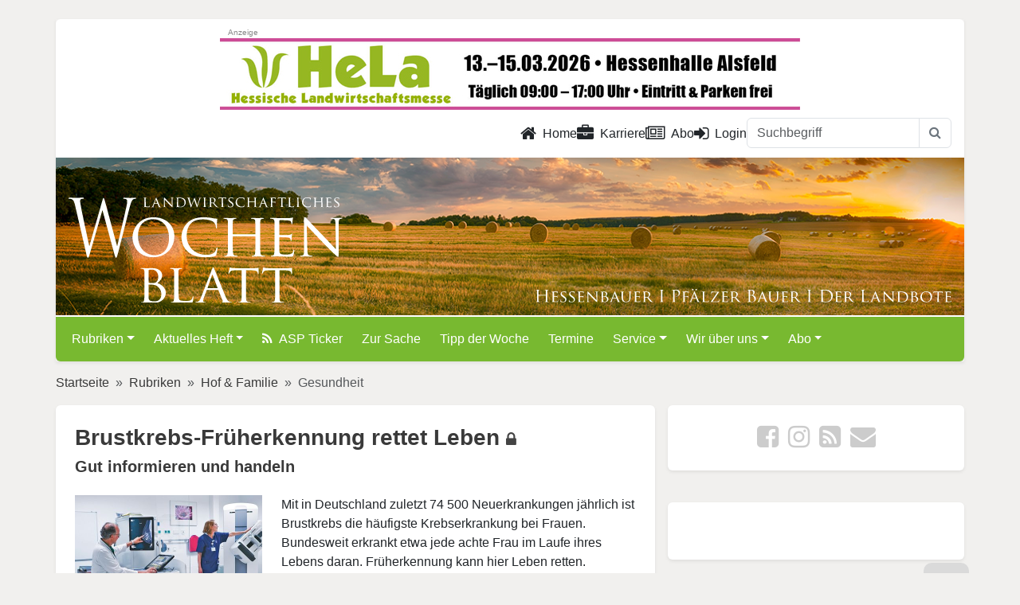

--- FILE ---
content_type: text/html; charset=utf-8
request_url: https://www.lw-heute.de/hof-familie/gesundheit
body_size: 14169
content:
<!DOCTYPE html>
<html lang="de">
<head>
	<meta charset="utf-8">
	<meta http-equiv="X-UA-Compatible" content="IE=edge">
	<meta name="viewport" content="width=device-width, initial-scale=1">
	<script src="https://www.lw-heute.de/ccm/ccm19/public/app.js?apiKey=360e015099de1f7b0ba3c517f885a35dcf898a3bfafa9a30&amp;domain=eb63c51" referrerpolicy="origin"></script>
	<!-- <script src="https://www.lw-heute.de/ccm/ccm19/public/ccm19.js?apiKey=360e015099de1f7b0ba3c517f885a35dcf898a3bfafa9a30&amp;domain=eb63c51" referrerpolicy="origin"></script> -->
	<!-- redid: 14558 | template: 4011410 -->
	<title>lw-heute.de &ndash; Gesundheit</title>
	<meta name="description" content="Gesundheit">
	<meta name="keywords" content="">

	<!-- facebook og -->
	<meta property="og:site_name"		content="lw-heute.de">
	<meta property="og:locale"			content="de_DE">
	<meta property="og:url"				content="https://www.lw-heute.de/hof-familie/gesundheit">
	<meta property="og:title"			content="Gesundheit">
	<meta property="og:description"		content="Aktuelle Meldungen für die Landwirtschaft in Hessen und Rheinland Pfalz zu Agrarpolitik, Tierhaltung, Pflanzenbau, Obst und Gemüse, Wein und weiteren Bereichen.">
	<meta property="og:type"			content="article">
	<meta property="og:image"			content="https://www.lw-heute.de/images/apple-touch-icon-240x240.png">
	<meta property="og:image:width"		content="240">
	<meta property="og:image:height"	content="240">
	<!-- <meta property="article:publisher"	content="https://www.facebook.com/LWHessenRLP"> -->
	<meta property="article:author"		content="https://www.facebook.com/LWHessenRLP">
	<meta property="fb:app_id"			content="178741055922379">
	<meta property="fb:admins"			content="100001124978034"> <!-- sle -->
	<meta property="fb:admins"			content="100000072678939"> <!-- slo -->
	<meta property="fb:admins"			content="100005237052854"> <!-- sts -->
	<!-- / facebook og -->

	<!-- twitter card -->
	<meta name="twitter:card"			content="summary_large_image">
	<meta name="twitter:site"			content="@LWheute">
	<meta name="twitter:creator"		content="@LWheute">
	<meta name="twitter:title"			content="Gesundheit">
	<meta name="twitter:description"	content="Aktuelle Meldungen für die Landwirtschaft in Hessen und Rheinland Pfalz zu Agrarpolitik, Tierhaltung, Pflanzenbau, Obst und Gemüse, Wein und weiteren Bereichen.">
	<meta name="twitter:image"			content="https://www.lw-heute.de/images/apple-touch-icon-240x240.png">
	<!-- / twitter card -->

	<!-- common meta -->
	<meta name="copyright"				content="Landwirtschaftsverlag Hessen GmbH ">
	<meta name="content-language"		content="de">
	<!-- / common meta -->

	<link rel="canonical" href="https://www.lw-heute.de/hof-familie/gesundheit">
	<link rel="alternate" type="application/rss+xml" href="https://www.lw-heute.de/?layout=rss" title="Aktuellste Meldungen auf lw-heute.de">
	<link rel="alternate" hreflang="de-DE" href="https://www.lw-heute.de/hof-familie/gesundheit">
	<link rel="shortcut icon" href="https://cdn.lv-hessen.de/www.lw-heute.de/images/_icons/favicon.ico" type="image/x-icon">
	<link rel="apple-touch-icon" href="https://cdn.lv-hessen.de/www.lw-heute.de/images/_icons/apple-touch-icon.png">
	<link rel="apple-touch-icon" sizes="57x57" href="https://cdn.lv-hessen.de/www.lw-heute.de/images/_icons/apple-touch-icon-57x57.png">
	<link rel="apple-touch-icon" sizes="72x72" href="https://cdn.lv-hessen.de/www.lw-heute.de/images/_icons/apple-touch-icon-72x72.png">
	<link rel="apple-touch-icon" sizes="76x76" href="https://cdn.lv-hessen.de/www.lw-heute.de/images/_icons/apple-touch-icon-76x76.png">
	<link rel="apple-touch-icon" sizes="114x114" href="https://cdn.lv-hessen.de/www.lw-heute.de/images/_icons/apple-touch-icon-114x114.png">
	<link rel="apple-touch-icon" sizes="120x120" href="https://cdn.lv-hessen.de/www.lw-heute.de/images/_icons/apple-touch-icon-120x120.png">
	<link rel="apple-touch-icon" sizes="144x144" href="https://cdn.lv-hessen.de/www.lw-heute.de/images/_icons/apple-touch-icon-144x144.png">
	<link rel="apple-touch-icon" sizes="152x152" href="https://cdn.lv-hessen.de/www.lw-heute.de/images/_icons/apple-touch-icon-152x152.png">
	<link rel="apple-touch-icon" sizes="180x180" href="https://cdn.lv-hessen.de/www.lw-heute.de/images/_icons/apple-touch-icon-180x180.png">

	<!--[if lt IE 9]>
		<script src="https://oss.maxcdn.com/libs/html5shiv/3.7.0/html5shiv.js"></script>
		<script src="https://oss.maxcdn.com/libs/respond.js/1.3.0/respond.min.js"></script>
	<![endif]-->
	<link rel="stylesheet" href="https://cdn.lv-hessen.de/global/bootstrap/5.3.3/css/bootstrap.min.css">
	<link rel="stylesheet" type="text/css" href="https://cdn.lv-hessen.de/www.lw-heute.de/dist/css/lw-heute.de.css?ver=267109948" media="screen">
	<link rel="stylesheet" type="text/css" href="https://cdn.lv-hessen.de/www.lw-heute.de/dist/css/newsticker.css" media="screen">
	<!-- lity für Youtube, wird nicht genutzt, kann weg... -->
	<!-- <link rel="stylesheet" type="text/css" href="" media="screen"> -->
	
	<script src="https://cdn.lv-hessen.de/global/jquery/jquery-3.7.1.min.js"></script>
	<script src="https://cdn.lv-hessen.de/global/jquery/jquery-migrate-3.5.0.min.js"></script>
	<script defer src="https://cdn.lv-hessen.de/www.lw-heute.de/dist/js/lightbox.min.js"></script>
	<script defer src="https://cdn.lv-hessen.de/www.lw-heute.de/dist/js/html5lightbox.js"></script>
	<link rel="stylesheet" type="text/css" href="https://cdn.lv-hessen.de/www.lw-heute.de/dist/css/lightbox.css">
</head>
<body>

	<div id="banner_wallpaper_top">
		<ins data-revive-zoneid="63" data-revive-id="304d828f73b5464b2b5240f0c2e97b3b"></ins>
	</div>
	
	<!--  header -->
	<div class="container p-0 mt-md-4 shadow-sm">
		<div id="banner_top">
			<div class="banner-center">
				<ins data-revive-zoneid="62" data-revive-id="304d828f73b5464b2b5240f0c2e97b3b"></ins>
			</div>
			<div class="banner-left">
				<ins data-revive-zoneid="4" data-revive-id="304d828f73b5464b2b5240f0c2e97b3b"></ins>
			</div>
			<div class="banner-right">
				<ins data-revive-zoneid="304" data-revive-id="304d828f73b5464b2b5240f0c2e97b3b"></ins>
			</div>
		</div><div id="banner_wallpaper_right" class="">
	<ins data-revive-zoneid="64" data-revive-id="304d828f73b5464b2b5240f0c2e97b3b"></ins>
</div>

<div id="banner_sky" class="mt-mb-4 ps-3">
	<ins data-revive-zoneid="61" data-revive-id="304d828f73b5464b2b5240f0c2e97b3b"></ins>
	<ins data-revive-zoneid="331" data-revive-id="304d828f73b5464b2b5240f0c2e97b3b"></ins>
</div>		
		<div id="header_nav" class="py-2 pe-3 rounded-top bg-white">
	<div class="row">
		<div class="col-12">
			<ul class="nav nav-underline justify-content-end">
				<li class="nav-item">
					<a class="nav-link text-dark" href="/" title="Zur Startseite"><i class="fa fa-lg fa-home me-2" aria-hidden="true"></i>Home</a>
				</li>
				<li class="nav-item">
					<a class="nav-link text-dark" href="/karriere" title="Zu den Stellenangeboten"><i class="fa fa-lg fa-briefcase me-2" aria-hidden="true"></i>Karriere</a>
				</li>
				<li class="nav-item">
					<a class="nav-link text-dark" href="/abo" title="Abo"><i class="fa fa-lg fa-newspaper-o me-2" aria-hidden="true"></i>Abo</a>
				</li>
				<!-- <li class="nav-item">
					<a class="nav-link text-dark" href="/impressum" title="Impressum">Impressum</a>
				</li>
				<li class="nav-item">
					<a class="nav-link text-dark" href="/datenschutz" title="Datenschutz">Datenschutz</a>
				</li>
				<li class="nav-item">
					<a class="nav-link text-dark" href="/kontakt" title="Kontakt">Kontakt</a>
				</li> -->
				<li class="nav-item">
					<a class="nav-link text-dark" href="#" id="showLoginPopover"><i class="fa fa-lg fa-sign-in me-2" aria-hidden="true"></i>Login</a>				</li>
				<!-- <li class="nav-item">
					<a class="nav-link text-dark" href="/suche" title="Zur Suche">Suche</a>
				</li> -->

				<form class="d-sm-none d-lg-block" id="header-inline-search" name="suche" method="get" action="/suche">
					<div class="input-group">
						<input name="query" type="text" class="form-control" placeholder="Suchbegriff">
						<button class="btn btn-outline-secondary border" type="submit">
							<i class="fa fa-search"></i>
						</button>
					</div>
				</form>
			</ul>
		</div>
	</div>
</div>		
		<header id="header" class="position-relative border-bottom border-2 border-white">
			<a href="https://www.lw-heute.de" title="Landwirtschaftliches Wochenblatt Hessen | Rheinland Pflaz"><img src="https://cdn.lv-hessen.de/www.lw-heute.de/images/LW-Logo-white.svg" class="m-3 pt-3 h-75 position-absolute bottom-0" alt="LW Landwirtschaftliches Wochenblatt"></a>
			<img src="https://cdn.lv-hessen.de/www.lw-heute.de/images/LW-Claim.svg" class="m-3 ps-lg-5 w-50 position-absolute bottom-0 end-0" alt="Hessenbauer | Pfälzer Bauer | Der Landbote">
		</header>

		<div id="lw-main-menu" class="lw-heute-menu z-3">
	<nav class="navbar navbar-default navbar-expand-lg rounded-bottom" data-bs-theme="dark">
		<div class="container-fluid">
			<a class="navbar-brand d-lg-none" href="https://www.lw-heute.de"><img src="https://cdn.lv-hessen.de/www.lw-heute.de/images/LW-Logo-white.svg" alt="LW Hessenbauer | Pfälzer Bauer | Der Landbote" height="30"></a>
			<button class="navbar-toggler" type="button" data-bs-toggle="collapse" data-bs-target="#lwheuteNavbar" aria-controls="lwheuteNavbar" aria-expanded="false" aria-label="Toggle navigation">
				<span class="navbar-toggler-icon"></span>
			</button>
			<div class="collapse navbar-collapse" id="lwheuteNavbar">
<form class="d-flex d-md-none mt-3 mb-2" name="navbar-inline-search" method="get" action="/winterhanf-zwischenfrucht-biooekonomie">
	<div class="input-group">
		<input type="text" name="suchbegriff2" class="form-control" placeholder="Suchbegriff" required>
		<button class="btn btn-dark" type="button" onclick="document.getElementsByName('navbar-inline-search')[0].submit(); return false;">
			<i class="fa fa-search"></i>
		</button>
	</div>
	<input type="hidden" name="redid" value="1203">
	<input type="hidden" name="page" value="suche">
</form>
<ul class="navbar-nav d-md-none">
	<li class="nav-item me-2"><a href="/login" title="hier klicken zum Einloggen" class="text-white">Login <i class="fa fa-lock" aria-hidden="true"></i></a></li>	<li class="nav-item me-2"><a href="/karriere" title="Zu den Stellenangeboten" class="text-white">Karriere</a></li>
	<li class="nav-item me-2"></li>
</ul>
<ul class="navbar-nav me-auto mb-2 mb-lg-0">
	<li class="nav-item me-2 dropdown">
		<a href="/rubriken" class="nav-link dropdown-toggle text-white" data-bs-toggle="dropdown" role="button" aria-expanded="false">Rubriken</a>
		<ul class="dropdown-menu">
			<li><a href="/agrarpolitik" class="dropdown-item">Agrarpolitik</a></li>
			<li><a href="/tierhaltung" class="dropdown-item">Tierhaltung</a></li>
			<li><a href="/pflanzenbau" class="dropdown-item">Pflanzenbau</a></li>
			<li><a href="/erneuerbare-energien" class="dropdown-item">Erneuerbare Energien</a></li>
			<li><a href="/unternehmensfuehrung" class="dropdown-item">Unternehmensführung</a></li>
			<li><a href="/jagd-forst-natur" class="dropdown-item">Jagd, Forst und Natur</a></li>
			<li><a href="/weinbau" class="dropdown-item">Weinbau</a></li>
			<li><a href="/maerkte" class="dropdown-item">Märkte und Preise</a></li>
			<li><a href="/index.php?redid=133789" class="dropdown-item">Direktvermarktung</a></li>
			<li><a href="/ausderregion" class="dropdown-item">Aus der Region</a></li>
			<li><a href="/messen-ausstellungen" class="dropdown-item">Messen und Ausstellungen</a></li>
			<li><a href="/landtechnik" class="dropdown-item">Landtechnik</a></li>
			<li><a href="/wirtschaft" class="dropdown-item">Aus der Wirtschaft</a></li>
			<li><a href="/hof-familie" class="dropdown-item">Hof & Familie</a></li>
			<li><a href="/sonderveroeffentlichung" class="dropdown-item">Sonderveröffentlichung</a></li>
			<li><a href="/landfrauen" class="dropdown-item">Landfrauen</a></li>
			<li><a href="/landjugend" class="dropdown-item">Landjugend</a></li>
			<li><a href="/kinderpost" class="dropdown-item">Kinderpost</a></li>
			<li><a href="/obst-gemuese" class="dropdown-item">Obst- und Gemüsebau</a></li>
		</ul>
	</li>
	<li class="nav-item me-2 dropdown">
		<a href="/aktuelles-heft" class="nav-link dropdown-toggle text-white" data-bs-toggle="dropdown" role="button" aria-expanded="false">Aktuelles Heft</a>
		<ul class="dropdown-menu">
			<li><a href="/aktuelles-heft-2024" class="dropdown-item">Aktuelles Heft 2024</a></li>
		</ul>
	</li>
	<li class="nav-item me-2"><a href="/asp-ticker" class="nav-link text-white"><i class="fa fa-rss me-2" aria-hidden="true"></i>ASP Ticker</a></li>
	<li class="nav-item me-2"><a href="/zursache" class="nav-link text-white">Zur Sache</a></li>
	<li class="nav-item me-2"><a href="/tipp-woche" class="nav-link text-white">Tipp der Woche</a></li>
	<li class="nav-item me-2"><a href="/termine" class="nav-link text-white">Termine</a></li>
	<li class="nav-item me-2 dropdown">
		<a href="/service" class="nav-link dropdown-toggle text-white" data-bs-toggle="dropdown" role="button" aria-expanded="false">Service</a>
		<ul class="dropdown-menu">
			<li><a href="/kontakt-lw-team" class="dropdown-item">Kontakt zum LW-Team</a></li>
			<li><a href="/kleinanzeigen" class="dropdown-item">Kleinanzeigen</a></li>
			<li><a href="/anzeigen" class="dropdown-item">Anzeigen / Mediadaten</a></li>
			<li><a href="/downloads" class="dropdown-item">Downloads</a></li>
			<li><a href="/links" class="dropdown-item">Links </a></li>
			<li><a href="/index.php?redid=17692" class="dropdown-item">Autorenmerkblatt</a></li>
		</ul>
	</li>
	<li class="nav-item me-2 dropdown">
		<a href="/-ueber-uns" class="nav-link dropdown-toggle text-white" data-bs-toggle="dropdown" role="button" aria-expanded="false">Wir über uns</a>
		<ul class="dropdown-menu">
			<li><a href="/ueber-uns/redaktion" class="dropdown-item">Redaktion</a></li>
			<li><a href="/anzeigenteam" class="dropdown-item">Anzeigenteam</a></li>
			<li><a href="/225-jahre-landwirtschaftliche-presse" class="dropdown-item">Jubiläum 225 Jahre</a></li>
		</ul>
	</li>
	<li class="nav-item me-2 dropdown">
		<a href="/abo" class="nav-link dropdown-toggle text-white" data-bs-toggle="dropdown" role="button" aria-expanded="false">Abo</a>
		<ul class="dropdown-menu">
			<li><a href="/abonnement" class="dropdown-item">Abonnement</a></li>
			<li><a href="/schnupper-abonnement" class="dropdown-item">Schnupper-Abonnement</a></li>
			<li><a href="/leser-werben-leser" class="dropdown-item">Leser werben Leser</a></li>
			<li><a href="/geschenk-abonnement" class="dropdown-item">Geschenk-Abonnement</a></li>
			<li><a href="/kostenloses-probeheft" class="dropdown-item">Kostenloses Probeheft</a></li>
		</ul>
	</li>
</ul>
			</div>
		</div>
	</nav>
</div> <!-- / .lw-heute-menu -->
	</div>
	<!-- // #header -->
<!--	
	<div class="container p-0 mt-md-4 shadow-sm">
		
				
		<header id="header" class="position-relative border-bottom border-2 border-white">
			<a href="https://www.lw-heute.de" title="Landwirtschaftliches Wochenblatt Hessen | Rheinland Pflaz"><img src="https://cdn.lv-hessen.de/www.lw-heute.de/images/LW-Logo-white.svg" class="m-3 pt-3 h-75 position-absolute bottom-0" alt="LW Landwirtschaftliches Wochenblatt"></a>
			<img src="https://cdn.lv-hessen.de/www.lw-heute.de/images/LW-Claim.svg" class="m-3 ps-lg-5 w-50 position-absolute bottom-0 end-0" alt="Hessenbauer | Pfälzer Bauer | Der Landbote">
		</header><!-- // #header --

			</div>
-->	
	
	<main class="container">
						
		<div class="banner-mobile visible-sm-block">
			<ins data-revive-zoneid="63" data-revive-id="304d828f73b5464b2b5240f0c2e97b3b"></ins>
		</div>
			
		<div class="banner-mobile visible-xs-block">
			<ins data-revive-zoneid="330" data-revive-id="304d828f73b5464b2b5240f0c2e97b3b"></ins>
		</div>
			

				<div class="row">
					<div class="col p-sm-0">
						<nav style="--bs-breadcrumb-divider: '&raquo;';" aria-label="breadcrumb">
							<ol class="breadcrumb">
<li class="breadcrumb-item"><a href="https://www.lw-heute.de" title="Gehe zu: Startseite">Startseite</a></li>
<li class="breadcrumb-item"><a href="https://www.lw-heute.de/rubriken" title="Gehe zu: Rubriken">Rubriken</a></li>
<li class="breadcrumb-item"><a href="https://www.lw-heute.de/hof-familie" title="Gehe zu: Hof & Familie">Hof & Familie</a></li>
<li class="breadcrumb-item active" aria-current="page">Gesundheit</li>
							</ol>
						</nav>
					</div> <!-- / .col -->
				</div><!-- / .row -->	
				<div class="row">
<div class="col-12 col-lg-8 p-0 pe-lg-2"> <!-- HURZ -->
<!-- Ausfuehrungszeit (index.php:538 : 5,0067901611328E-6 Sekunden --><div class="row">
<div class="col-md-12">
	<div class="rounded shadow-sm bg-white p-4 clearfix mb-4">
		<h3><a href="/brustkrebs-frueherkennung-rettet-leben" title="Brustkrebs-Früherkennung rettet Leben - Artikel lesen">Brustkrebs-Früherkennung rettet Leben</a><i class="fa fa-lock fs-5 ps-2" aria-hidden="true"></i></h3>
		<h5 class="mb-4"><a href="/brustkrebs-frueherkennung-rettet-leben" title="Brustkrebs-Früherkennung rettet Leben - Artikel lesen">Gut informieren und handeln</a></h5>
		<div class="float-start col-md-4 me-4">
			<a href="/brustkrebs-frueherkennung-rettet-leben" title="Brustkrebs-Früherkennung rettet Leben &ndash; Gut informieren und handeln, &copy;&nbsp;UKSH - Artikel lesen">
				<img src="https://cdn.lv-hessen.de/www.lw-heute.de/tmp/66567_470x340.jpg" class="img-fluid" alt="Brustkrebs-Früherkennung rettet Leben" title="Brustkrebs-Früherkennung rettet Leben &ndash; Gut informieren und handeln, &copy;&nbsp;UKSH">
			</a>
			<p class="copyThumb">&copy;&nbsp;UKSH</p>
		</div>
		<p>Mit in Deutschland zuletzt 74 500 Neuerkrankungen jährlich ist Brustkrebs die häufigste Krebserkrankung bei Frauen. Bundesweit erkrankt etwa jede achte Frau im Laufe ihres Lebens daran. Früherkennung kann hier Leben retten. Deshalb werden Frauen zwischen 50 und 75 Jahren alle zwei Jahre zu einem freiwilligen&nbsp;&hellip;</p>
	</div>
</div> <!-- // .boxTeaser -->
<div class="col-md-12">
	<div class="rounded shadow-sm bg-white p-4 clearfix mb-4">
		<h3><a href="/ohrenzwang-beim-hund" title="Ohrenzwang beim Hund - Artikel lesen">Ohrenzwang beim Hund</a><i class="fa fa-lock fs-5 ps-2" aria-hidden="true"></i></h3>
		<h5 class="mb-4"><a href="/ohrenzwang-beim-hund" title="Ohrenzwang beim Hund - Artikel lesen">Ohrentzündungen früh erkennen und gezielt behandeln</a></h5>
		<div class="float-start col-md-4 me-4">
			<a href="/ohrenzwang-beim-hund" title="Ohrenzwang beim Hund &ndash; Ohrentzündungen früh erkennen und gezielt behandeln, &copy;&nbsp;AdobeStock/Ivonne Wierink - Artikel lesen">
				<img src="https://cdn.lv-hessen.de/www.lw-heute.de/tmp/66132_470x340.jpg" class="img-fluid" alt="Ohrenzwang beim Hund" title="Ohrenzwang beim Hund &ndash; Ohrentzündungen früh erkennen und gezielt behandeln, &copy;&nbsp;AdobeStock/Ivonne Wierink">
			</a>
			<p class="copyThumb">&copy;&nbsp;AdobeStock/Ivonne Wierink</p>
		</div>
		<p>Viele unterschiedliche Faktoren können eine mitunter schmerzhafte Ohrentzündung beim Hund auslösen. Die erste Aufgabe des Tierarztes besteht darin, die Gründe für die Erkrankung zu identifizieren. Je nach Ursache lässt sich die Erkrankung dann gezielt behandeln. Ihr Hund hält den Kopf schief und schaut Sie&nbsp;&hellip;</p>
	</div>
</div> <!-- // .boxTeaser -->
<div class="col-md-12">
	<div class="rounded shadow-sm bg-white p-4 clearfix mb-4">
		<h3><a href="/risiko-reduzieren-herz-kreislauf-erkrankungen" title="Risiko reduzieren für Herz-Kreislauf-Erkrankungen - Artikel lesen">Risiko reduzieren für Herz-Kreislauf-Erkrankungen</a></h3>
		<h5 class="mb-4"><a href="/risiko-reduzieren-herz-kreislauf-erkrankungen" title="Risiko reduzieren für Herz-Kreislauf-Erkrankungen - Artikel lesen">Bluthochdruck kontrollieren und richtig behandeln</a></h5>
		<div class="float-start col-md-4 me-4">
			<a href="/risiko-reduzieren-herz-kreislauf-erkrankungen" title="Risiko reduzieren für Herz-Kreislauf-Erkrankungen &ndash; Bluthochdruck kontrollieren und richtig behandeln, &copy;&nbsp;imago/Panthermedia - Artikel lesen">
				<img src="https://cdn.lv-hessen.de/www.lw-heute.de/tmp/65337_470x340.jpg" class="img-fluid" alt="Risiko reduzieren für Herz-Kreislauf-Erkrankungen" title="Risiko reduzieren für Herz-Kreislauf-Erkrankungen &ndash; Bluthochdruck kontrollieren und richtig behandeln, &copy;&nbsp;imago/Panthermedia">
			</a>
			<p class="copyThumb">&copy;&nbsp;imago/Panthermedia</p>
		</div>
		<p>Herz-Kreislauf-Erkrankungen sind die häufigste Todesursache in Deutschland. Laut einer aktuellen Studie des Universitätsklinikums Hamburg-Eppendorf und weiterer internationaler Forscher können sogar 50-Jährige ihr Leben deutlich verlängern, wenn sie fünf typische Risikofaktoren ausschließen – Frauen im Schnitt um 14,5 zusätzliche Lebensjahre, Männer um 11,8 Jahre. Zu&nbsp;&hellip;</p>
	</div>
</div> <!-- // .boxTeaser -->
<div class="col-md-12">
	<div class="rounded shadow-sm bg-white p-4 clearfix mb-4">
		<h3><a href="/hilfe-betreuung-pflegebeduerftigen" title="Hilfe bei der Betreuung von Pflegebedürftigen - Artikel lesen">Hilfe bei der Betreuung von Pflegebedürftigen</a><i class="fa fa-lock fs-5 ps-2" aria-hidden="true"></i></h3>
		<h5 class="mb-4"><a href="/hilfe-betreuung-pflegebeduerftigen" title="Hilfe bei der Betreuung von Pflegebedürftigen - Artikel lesen">Ausländische Betreuungskräfte – Möglichkeiten, Grenzen</a></h5>
		<div class="float-start col-md-4 me-4">
			<a href="/hilfe-betreuung-pflegebeduerftigen" title="Hilfe bei der Betreuung von Pflegebedürftigen &ndash; Ausländische Betreuungskräfte – Möglichkeiten, Grenzen, &copy;&nbsp;BIVA - Artikel lesen">
				<img src="https://cdn.lv-hessen.de/www.lw-heute.de/tmp/64435_470x340.jpg" class="img-fluid" alt="Hilfe bei der Betreuung von Pflegebedürftigen" title="Hilfe bei der Betreuung von Pflegebedürftigen &ndash; Ausländische Betreuungskräfte – Möglichkeiten, Grenzen, &copy;&nbsp;BIVA">
			</a>
			<p class="copyThumb">&copy;&nbsp;BIVA</p>
		</div>
		<p>Viele ältere Menschen wollen so lange wie möglich in ihren eigenen vier Wänden bleiben, auch wenn sie pflegebedürftig sind. Dabei greifen einige auf die 24-Stunden-Betreuung durch eine im Haushalt lebende osteuropäische Hilfskraft zurück. &bdquo;Trotz aller Vorteile, bringt eine solche Rundumbetreuung verschiedene Herausforderungen mit sich&ldquo;,&nbsp;&hellip;</p>
	</div>
</div> <!-- // .boxTeaser -->
<div class="col-md-12">
	<div class="rounded shadow-sm bg-white p-4 clearfix mb-4">
		<h3><a href="/-hoergeraet-her" title="Ein Hörgerät muss her - Artikel lesen">Ein Hörgerät muss her</a><i class="fa fa-lock fs-5 ps-2" aria-hidden="true"></i></h3>
		<h5 class="mb-4"><a href="/-hoergeraet-her" title="Ein Hörgerät muss her - Artikel lesen">Tipps für die Vorbereitung zum Hörgerätekauf</a></h5>
		<div class="float-start col-md-4 me-4">
			<a href="/-hoergeraet-her" title="Ein Hörgerät muss her &ndash; Tipps für die Vorbereitung zum Hörgerätekauf, &copy;&nbsp;imago/Shotshop - Artikel lesen">
				<img src="https://cdn.lv-hessen.de/www.lw-heute.de/tmp/63478_470x340.jpg" class="img-fluid" alt="Ein Hörgerät muss her" title="Ein Hörgerät muss her &ndash; Tipps für die Vorbereitung zum Hörgerätekauf, &copy;&nbsp;imago/Shotshop">
			</a>
			<p class="copyThumb">&copy;&nbsp;imago/Shotshop</p>
		</div>
		<p>Die Anpassung von Hörsystemen bei Schwerhörigkeit ist aufwendig und erfordert Geduld. Doch die Mühe lohnt sich. Schon vor dem Beratungstermin kann man sich überlegen, was man von Hörhilfen konkret erwartet, welcher Komfort einem wichtig ist und wie viel Geld und Zeit man investieren möchte,&nbsp;&hellip;</p>
	</div>
</div> <!-- // .boxTeaser -->
<div class="col-md-12">
	<div class="rounded shadow-sm bg-white p-4 clearfix mb-4">
		<h3><a href="/parkinson-chemische-pflanzenschutzmittel" title="Parkinson durch chemische Pflanzenschutzmittel - Artikel lesen">Parkinson durch chemische Pflanzenschutzmittel</a></h3>
		<h5 class="mb-4"><a href="/parkinson-chemische-pflanzenschutzmittel" title="Parkinson durch chemische Pflanzenschutzmittel - Artikel lesen">Hohes Gesundheitsrisiko </a></h5>
		<div class="float-start col-md-4 me-4">
			<a href="/parkinson-chemische-pflanzenschutzmittel" title="Parkinson durch chemische Pflanzenschutzmittel &ndash; Hohes Gesundheitsrisiko , &copy;&nbsp;SVLFG - Artikel lesen">
				<img src="https://cdn.lv-hessen.de/www.lw-heute.de/tmp/63242_470x340.jpg" class="img-fluid" alt="Parkinson durch chemische Pflanzenschutzmittel" title="Parkinson durch chemische Pflanzenschutzmittel &ndash; Hohes Gesundheitsrisiko , &copy;&nbsp;SVLFG">
			</a>
			<p class="copyThumb">&copy;&nbsp;SVLFG</p>
		</div>
		<p>Die Anerkennung einer Erkrankung als Berufskrankheit bietet Betroffenen einen umfassenden Schutz und vielfältige Unterstützungsleistungen durch die gesetzliche Unfallversicherung. Das gilt auch für Parkinson durch Pestizide. Die Sozialversicherung für Landwirtschaft, Forsten und Gartenbau (SVLFG) fasst Wichtiges darüber zusammen. Auch wenn die Ursachen der Parkinson-Krankheit bisher&nbsp;&hellip;</p>
	</div>
</div> <!-- // .boxTeaser -->
<div class="col-md-12">
	<div class="rounded shadow-sm bg-white p-4 clearfix mb-4">
		<h3><a href="/tabletten-einfach-teilen" title="Tabletten nicht einfach teilen - Artikel lesen">Tabletten nicht einfach teilen</a><i class="fa fa-lock fs-5 ps-2" aria-hidden="true"></i></h3>
		<h5 class="mb-4"><a href="/tabletten-einfach-teilen" title="Tabletten nicht einfach teilen - Artikel lesen">Tipps für den achtsamen Umgang mit Medikamenten</a></h5>
		<div class="float-start col-md-4 me-4">
			<a href="/tabletten-einfach-teilen" title="Tabletten nicht einfach teilen &ndash; Tipps für den achtsamen Umgang mit Medikamenten, &copy;&nbsp;ABDA - Artikel lesen">
				<img src="https://cdn.lv-hessen.de/www.lw-heute.de/tmp/63206_470x340.jpg" class="img-fluid" alt="Tabletten nicht einfach teilen" title="Tabletten nicht einfach teilen &ndash; Tipps für den achtsamen Umgang mit Medikamenten, &copy;&nbsp;ABDA">
			</a>
			<p class="copyThumb">&copy;&nbsp;ABDA</p>
		</div>
		<p>Manche Patienten denken, sie könnten große Tabletten einfach teilen, damit sie sich besser schlucken lassen. Das sollte man niemals ohne Rücksprache mit dem Apotheker tun. Auch eine Einkerbung auf der Tablette heißt nicht, dass diese Tablette teilbar ist, da es eine sogenannte Schmuckrille sein&nbsp;&hellip;</p>
	</div>
</div> <!-- // .boxTeaser -->
<div class="col-md-12">
	<div class="rounded shadow-sm bg-white p-4 clearfix mb-4">
		<h3><a href="/raucharomen-verlieren-eu-zulassung" title="Raucharomen verlieren EU-Zulassung - Artikel lesen">Raucharomen verlieren EU-Zulassung</a><i class="fa fa-lock fs-5 ps-2" aria-hidden="true"></i></h3>
		<h5 class="mb-4"><a href="/raucharomen-verlieren-eu-zulassung" title="Raucharomen verlieren EU-Zulassung - Artikel lesen">EFSA-Untersuchung weist auf Genotoxizität hin</a></h5>
		<div class="float-start col-md-4 me-4">
			<a href="/raucharomen-verlieren-eu-zulassung" title="Raucharomen verlieren EU-Zulassung &ndash; EFSA-Untersuchung weist auf Genotoxizität hin, &copy;&nbsp;imago/Panthermedia - Artikel lesen">
				<img src="https://cdn.lv-hessen.de/www.lw-heute.de/tmp/62625_470x340.jpg" class="img-fluid" alt="Raucharomen verlieren EU-Zulassung" title="Raucharomen verlieren EU-Zulassung &ndash; EFSA-Untersuchung weist auf Genotoxizität hin, &copy;&nbsp;imago/Panthermedia">
			</a>
			<p class="copyThumb">&copy;&nbsp;imago/Panthermedia</p>
		</div>
		<p>Die Zulassung von acht Raucharomen als Lebensmittelzusatzstoff in der Europäischen Union wird nicht verlängert. Einen entsprechenden Vorschlag der EU-Kommission haben die Mitgliedstaaten jüngst angenommen. Wie eine Sprecherin der Brüsseler Behörde Anfang Mai gegenüber AGRA Europe erklärte, handelt es sich um die Aromen mit den&nbsp;&hellip;</p>
	</div>
</div> <!-- // .boxTeaser -->
<div class="col-md-12">
	<div class="rounded shadow-sm bg-white p-4 clearfix mb-4">
		<h3><a href="/-staerksten-brauchen-hilfe" title="Auch die Stärksten brauchen mal Hilfe - Artikel lesen">Auch die Stärksten brauchen mal Hilfe</a></h3>
		<h5 class="mb-4"><a href="/-staerksten-brauchen-hilfe" title="Auch die Stärksten brauchen mal Hilfe - Artikel lesen">Hilfsangebote der SVLFG kurz vorgestellt</a></h5>
		<div class="float-start col-md-4 me-4">
			<a href="/-staerksten-brauchen-hilfe" title="Auch die Stärksten brauchen mal Hilfe &ndash; Hilfsangebote der SVLFG kurz vorgestellt, &copy;&nbsp;SVLFG - Artikel lesen">
				<img src="https://cdn.lv-hessen.de/www.lw-heute.de/tmp/61914_470x340.jpg" class="img-fluid" alt="Auch die Stärksten brauchen mal Hilfe" title="Auch die Stärksten brauchen mal Hilfe &ndash; Hilfsangebote der SVLFG kurz vorgestellt, &copy;&nbsp;SVLFG">
			</a>
			<p class="copyThumb">&copy;&nbsp;SVLFG</p>
		</div>
		<p>&bdquo;Wir haben regelmäßig Frauen und Männer am Telefon, die weinen und völlig verzweifelt sind&ldquo;, berichtet Stefan Adelsberger von der Sozialversicherung für Landwirtschaft, Forsten und Gartenbau (SVLFG). Dort berät er Menschen aus den Grünen Berufen zu Hilfsangeboten. Die Kampagne der SVLFG &bdquo;Mit uns im Gleichgewicht&ldquo;&nbsp;&hellip;</p>
	</div>
</div> <!-- // .boxTeaser -->
<div class="col-md-12">
	<div class="rounded shadow-sm bg-white p-4 clearfix mb-4">
		<h3><a href="/-druck-hoch" title="Wissenswertes über Bluthochdruck - Artikel lesen">Wissenswertes über Bluthochdruck</a><i class="fa fa-lock fs-5 ps-2" aria-hidden="true"></i></h3>
		<h5 class="mb-4"><a href="/-druck-hoch" title="Wissenswertes über Bluthochdruck - Artikel lesen">Wenn der Druck zu hoch ist </a></h5>
		<div class="float-start col-md-4 me-4">
			<a href="/-druck-hoch" title="Wissenswertes über Bluthochdruck &ndash; Wenn der Druck zu hoch ist , &copy;&nbsp;imago/imagebroker - Artikel lesen">
				<img src="https://cdn.lv-hessen.de/www.lw-heute.de/tmp/61863_470x340.jpg" class="img-fluid" alt="Wissenswertes über Bluthochdruck" title="Wissenswertes über Bluthochdruck &ndash; Wenn der Druck zu hoch ist , &copy;&nbsp;imago/imagebroker">
			</a>
			<p class="copyThumb">&copy;&nbsp;imago/imagebroker</p>
		</div>
		<p>Bluthochdruck (Hypertonie) ist weit verbreitet und kann zu schwerwiegenden Folgeerkrankungen führen. Eine frühzeitige Diagnose und konsequente Therapie unter ärztlicher Aufsicht trägt zur Gesunderhaltung bei. Nachfolgend liefert LW-Autorin Ulrike Kossessa Wissenswertes über die Volkskrankheit sowie Tipps zur Behandlung. In Anbetracht der derzeitigen agrarpolitischen Debatten und&nbsp;&hellip;</p>
	</div>
</div> <!-- // .boxTeaser -->
<div class="col-md-12">
	<div class="rounded shadow-sm bg-white p-4 clearfix mb-4">
		<h3><a href="/pflegereform-2023-anhebungen" title="Pflegereform 2023 mit Anhebungen - Artikel lesen">Pflegereform 2023 mit Anhebungen</a><i class="fa fa-lock fs-5 ps-2" aria-hidden="true"></i></h3>
		<h5 class="mb-4"><a href="/pflegereform-2023-anhebungen" title="Pflegereform 2023 mit Anhebungen - Artikel lesen">Mehr Geld für pflegebedürftige Menschen </a></h5>
		<div class="float-start col-md-4 me-4">
			<a href="/pflegereform-2023-anhebungen" title="Pflegereform 2023 mit Anhebungen &ndash; Mehr Geld für pflegebedürftige Menschen , &copy;&nbsp;Fred Froese - Artikel lesen">
				<img src="https://cdn.lv-hessen.de/www.lw-heute.de/tmp/61246_470x340.jpg" class="img-fluid" alt="Pflegereform 2023 mit Anhebungen" title="Pflegereform 2023 mit Anhebungen &ndash; Mehr Geld für pflegebedürftige Menschen , &copy;&nbsp;Fred Froese">
			</a>
			<p class="copyThumb">&copy;&nbsp;Fred Froese</p>
		</div>
		<p>Die Pflegereform 2023 entlastet Pflegebedürftige und deren pflegende Angehörige. Für Versicherte mit einem Pflegegrad, die von der Landwirtschaftlichen Pflegekasse (LPK) Leistungen beziehen, erfolgen die Anhebungen ab dem 1. Januar 2024 automatisch. Die Pflegekosten steigen. Sie belasten die Betroffenen sowie ihre Familien erheblich. Um dem&nbsp;&hellip;</p>
	</div>
</div> <!-- // .boxTeaser -->
<div class="col-md-12">
	<div class="rounded shadow-sm bg-white p-4 clearfix mb-4">
		<h3><a href="/-salz-jodsalz" title="&bdquo;Wenn Salz, dann Jodsalz&ldquo; - Artikel lesen">&bdquo;Wenn Salz, dann Jodsalz&ldquo;</a></h3>
		<h5 class="mb-4"><a href="/-salz-jodsalz" title="&bdquo;Wenn Salz, dann Jodsalz&ldquo; - Artikel lesen">Ein Teelöffel liefert Hälfte des täglichen Bedarfs</a></h5>
		<div class="float-start col-md-4 me-4">
			<a href="/-salz-jodsalz" title="&bdquo;Wenn Salz, dann Jodsalz&ldquo; &ndash; Ein Teelöffel liefert Hälfte des täglichen Bedarfs, &copy;&nbsp;imago/Canvan Images - Artikel lesen">
				<img src="https://cdn.lv-hessen.de/www.lw-heute.de/tmp/60757_470x340.jpg" class="img-fluid" alt="&bdquo;Wenn Salz, dann Jodsalz&ldquo;" title="&bdquo;Wenn Salz, dann Jodsalz&ldquo; &ndash; Ein Teelöffel liefert Hälfte des täglichen Bedarfs, &copy;&nbsp;imago/Canvan Images">
			</a>
			<p class="copyThumb">&copy;&nbsp;imago/Canvan Images</p>
		</div>
		<p>Mehr als ein Drittel der deutschen Bevölkerung ist jodmangelgefährdet. Mit einer neuen Informationsoffensive klären das Bundesernährungsministerium (BMEL) und das Bundeszentrum für Ernährung (BZfE) Verbraucher sowie die Lebensmittelwirtschaft über die Bedeutung von Jod für die Gesundheit auf. Das BZfE erläutert dazu: 200 Mikrogramm Jod sollten&nbsp;&hellip;</p>
	</div>
</div> <!-- // .boxTeaser -->
</div> <!-- / .row -->
<nav aria-label="Artikel Navigation">
	<div class="post-pagination mx-4 mx-sm-0 mb-5">
		<ul class="pagination">
<li class="page-item me-1 active"><a class="page-link text-white border-0" href="?offset=0&amp;redid=14558">1</a></li>
<li class="page-item me-1"><a class="page-link text-dark border-0" href="?offset=12&amp;redid=14558">2</a></li>
<li class="page-item me-1"><a class="page-link text-dark border-0" href="?offset=24&amp;redid=14558">3</a></li>
<li class="page-item me-1 disabled"><a class="page-link text-dark border-0" href="#">...</a></li>
<li class="page-item me-1"><a class="page-link text-dark border-0" href="?offset=264&amp;redid=14558">23</a></li>
<li class="page-item me-1"><a class="page-link text-dark border-0" href="?offset=12&amp;redid=14558"><i class="fa fa-caret-right" aria-hidden="true"></i></a></li>
		</ul>
	</div> <!-- // .post-pagination -->
</nav> <!-- // nav -->
</div> <!-- // HURZ -->
				
				<div class="col-12 col-lg-4 p-0 ps-lg-2">
					
<div class="text-center bg-white border-0 rounded shadow-sm p-4 mb-4">
	<ul class="list-inline mb-0 icon-grey">
		<li class="list-inline-item"> <!-- Facebook -->
			<a href="https://www.facebook.com/LWHessenRLP/" title="lw-heute.de bei Facebook" target="_blank" rel="noreferrer"><i class="fa fa-facebook-square fa-2x" aria-hidden="true"></i></a>
		</li>
		<li class="list-inline-item"> <!-- Instagram -->
			<a href="https://www.instagram.com/lw_heute/" title="lw-heute.de bei Instagram" target="_blank" rel="noreferrer"><i class="fa fa-instagram fa-2x" aria-hidden="true"></i></a>
		</li>
		<!-- <li>
			<a href="https://twitter.com/LWheute" title="lw-heute.de bei Twitter" target="_blank" rel="noreferrer"><i class="fa fa-twitter-square fa-2x" aria-hidden="true"></i></a>
		</li> -->
		<li class="list-inline-item d-inline d-sm-none"> 
			<a href="whatsapp://send?text=Gesundheit%20-%20http%3A%2F%2Fwww.lw-heute.de%2Fhof-familie%2Fgesundheit"><i class="fa fa-whatsapp fa-2x" aria-hidden="true"></i></a>
		</li>
		<li class="list-inline-item">
			<a href="?layout=rss" title="lw-heute.de RSS-Feed" target="_blank"><i class="fa fa-rss-square fa-2x" aria-hidden="true"></i></a>
		</li>
		<li class="list-inline-item">
			<a href="/kontakt" title="E-Mail senden" ><i class="fa fa-envelope fa-2x" aria-hidden="true"></i></a>
		</li>
	</ul>
</div>					
					<div class="banner_medium-rect">
						<ins data-revive-zoneid="378" data-revive-id="304d828f73b5464b2b5240f0c2e97b3b"></ins>
					</div>
					
					<div class="banner-center">
						<ins data-revive-zoneid="379" data-revive-id="304d828f73b5464b2b5240f0c2e97b3b"></ins>
					</div>

					<div class="hidden-xs">
<div class="bg-white border-0 rounded shadow-sm mb-4">
	<div class="text-center">
		<div class="pb-4">
			<ins data-revive-zoneid="3" data-revive-id="304d828f73b5464b2b5240f0c2e97b3b"></ins> <!-- Block rechts 1/Half Banner -->
		</div>
		<div class="pb-4">
			<ins data-revive-zoneid="60" data-revive-id="304d828f73b5464b2b5240f0c2e97b3b"></ins> <!-- Block rechts 2/Half Banner -->
		</div>
		<div class="pb-4">
			<ins data-revive-zoneid="65" data-revive-id="304d828f73b5464b2b5240f0c2e97b3b"></ins> <!-- Block rechts 3/Half Banner -->
		</div>
	</div>
</div><div class="card border-secondary-subtle rounded-0 mb-4">
	<div class="card-body position-relative p-4">
		<h5 class="border-bottom border-2 border-secondary pb-2 mb-4">Tipp der Woche</h5>
		<h5 class="card-title">Versicherungsschutz für
ausländische Saisonarbeiter </h5>
		<img src="[data-uri]" data-src="https://cdn.lv-hessen.de/www.lw-heute.de/tmp/864_320x0.jpg" alt="Versicherungsschutz für
ausländische Saisonarbeiter  – " class="mediaObject float-start mt-1 me-3 mb-1">
		<p class="card-text mb-4"><a href="/versicherungsschutz-auslaendische-saisonarbeiter" class="stretched-link">Bedarfsgerechter Versicherungsschutz für Saisonarbeitskräfte ist in der Landwirtschaft unverzichtbar. Wichtig sind neben günstigen Prämien ein gutes Leistungsspektrum und eine umfassende Betreuung. Während der Ausübung der beruflichen Tätigkeit besteht Versicherungsschutz im Rahmen der Deutsche Gesetzliche Unfallversicherung (DGUV). Die Praxis zeigt aber,&nbsp;&hellip;</a></p>
	<div class="d-flex align-items-center position-relative mb-4">
		<div class="flex-shrink-0">
			<a href="/investitionen-maschinen"><img src="/mediaarchiv/grab_pic_chris.php?id=864" alt="Investitionen in Maschinen" class="mediaObject object-fit-cover"></a>
		</div>
		<div class="flex-grow-1 ms-3">
			<a href="/investitionen-maschinen" class="stretched-link">Investitionen in Maschinen</a>
		</div>
	</div>
	<div class="d-flex align-items-center position-relative">
		<div class="flex-shrink-0">
			<a href="/-wieder-tierwohl"><img src="/mediaarchiv/grab_pic_chris.php?id=896" alt="Immer wieder Tierwohl" class="mediaObject object-fit-cover"></a>
		</div>
		<div class="flex-grow-1 ms-3">
			<a href="/-wieder-tierwohl" class="stretched-link">Immer wieder Tierwohl</a>
		</div>
	</div>
	</div>
	<a class="btn btn-secondary rounded-0 fw-bold" href="/tipp-woche" title="Alle Tipps der Woche finden Sie hier">Alle Tipps</a>
</div>
<div class="card border-secondary-subtle rounded-0 p-4 mb-4">
	<h5 class="border-bottom border-secondary border-2 pb-2 mb-4">Leserreisen <i class="fa-solid fa-route"></i></h5>
	<div class="d-flex align-items-center position-relative">
		<div class="flex-shrink-0">
			<a href="/flusskreuzfahrt-passau-nach-frankfurt"><img src="/mediaarchiv/grab_pic_chris.php?id=66957" alt="Flusskreuzfahrt von Passau nach Frankfurt" class="mediaObject object-fit-cover"></a>
		</div>
		<div class="flex-grow-1 ms-3">
			<a href="/flusskreuzfahrt-passau-nach-frankfurt" class="stretched-link">Flusskreuzfahrt von Passau nach Frankfurt</a>
		</div>
	</div>
</div>
<div class="card border-secondary-subtle rounded-0 mb-4">
	<div class="card-body position-relative p-4">
		<h5 class="border-bottom border-secondary border-2 pb-2 mb-4">Lesenswert</h5>
		<img src="[data-uri]" data-src="https://cdn.lv-hessen.de/www.lw-heute.de/tmp/67309_0x200.jpg" alt="Zirkuslektionen sind mehr als reine Tricks – " class="d-block mx-auto mb-4">
		<h5 class="card-title">Zirkuslektionen sind mehr als reine Tricks</h5>
		<p class="card-text"><a href="/zirkuslektionen-reine-tricks" class="stretched-link">Ilka Stehn, Autorin des Buches &bdquo;Zirzensik – Yoga fürs Pferd&ldquo;, weiß mit Pferden umzugehen. Mit ihrem Buch liefert sie die Heimanleitung für das Training von Zirkuslektionen. Diese sind für die&nbsp;&hellip;</a></p>
	</div>
	<div class="card-body bg-light">
		<div class="d-flex">
			<ins class="mx-auto" data-revive-zoneid="383" data-revive-id="304d828f73b5464b2b5240f0c2e97b3b"></ins>
		</div>
	</div>
	<a class="btn btn-secondary rounded-0 fw-bold" href="/buchempfehlungen" title="Alle Buchempfehlungen">Alle Buchempfehlungen</a>
</div>
					</div>
<!-- <div class="bg-white border-0 rounded shadow-sm p-4 mb-4">
	<div class="text-center"> -->
		<!-- mobile Banner 234x60 -->
		<ins data-revive-zoneid="334" data-revive-id="304d828f73b5464b2b5240f0c2e97b3b"></ins> <!-- Block Halfsize (mobile only) -->
<!--	</div>
</div> -->				</div> <!--// .col-md-4 -->
				</div> <!-- // .row -->

		</main><!-- // #body-->
	
		<footer class="pt-5" id="footer">
			<div class="container">
				<div class="row">
					<div class="ft-col col-sm-4 col-xs-12">
						<img src="https://cdn.lv-hessen.de/www.lw-heute.de/images/LW-Logo-white.svg" class="ft-logo" alt="LW Landwirtschaftliches Wochenblatt - Logo">
						<!-- <p class="ft-description">Woche für Woche umfassende Informationen über die aktuelle Agrarpolitik, Unternehmensführung, Pflanzen- und Tierproduktion, Wein-, Obst- und Gemüsebau sowie die Märkte und das Geschehen in der Region Hessen, Rheinland-Pfalz und Saarland.</p> -->
					</div>
					<div class="ft-col col-sm-4 col-xs-12">
						<div class="address">
							<h4 class="text-uppercase text-white">Kontakt</h4>
							<p>Landwirtschaftsverlag Hessen GmbH<br>
							   Taunusstraße 151<br>
							   61381 Friedrichsdorf</p>
							<a href="mailto:info@lv-hessen.de">info@lv-hessen.de</a>
						</div>
					</div>
					<div class="ft-col col-sm-4 col-xs-12">
						<ul class="list-unstyled">
							<li><a class="ft-link" href="/impressum" title="Impressum">Impressum</a></li>
							<li><a class="ft-link" href="/datenschutz" title="Datenschutz">Datenschutz</a></li>
							<li><a class="ft-link" href="/kontakt" title="Kontakt">Kontakt</a></li>
							<li><a class="ft-link" href="/agb" title="AGB">AGB</a></li>
							<li><a class="ft-link" href="/netiquette" title="AGB">Netiquette</a></li>
							<li><a class="ft-link" href="https://kuendigung.lv-hessen.de" target="_blank" title="Verträge hier kündigen">Verträge hier kündigen</a></li>
						</ul>
					</div>
				</div>
			</div>
				
			<div class="d-flex flex-column flex-sm-row justify-content-center pt-4 mt-4 bg-black text-white">
      			<p class="text-secondary">&copy; 2026 <a href="https://www.lv-hessen.de" target="_blank" class="text-secondary">Landwirtschaftsverlag Hessen GmbH</a></p>
    		</div>
		</footer>

	
<!-- login-help-modal -->
<div class="modal fade" id="loginHelp" tabindex="-1" role="dialog" aria-labelledby="meinModalLabel"  aria-hidden="true">
  <div class="modal-dialog">
	<div class="modal-content">
	  <div class="modal-header">
		<h1 class="modal-title" id="meinModalLabel">Infos zum Login:</h1>
		<button type="button" class="btn-close" data-bs-dismiss="modal" aria-label="Close"></button>
	  </div>
	  <div class="modal-body">
		<ul class="list-unstyled">
			<li>Leser, die das LW Hessenbauer / Pfälzer Bauer / Der Landbote mit der Post zugestellt bekommen, können ihre Kundennummer dem <b>gelben Adressetikett</b> auf der Umschlagsseite entnehmen <br><img src="images/musteraufkleber.jpg" border="0">.</li>
			<li>Die Kundenummer finden Sie ebenfalls auf der <b>Abonnementrechnung</b> (8 Ziffern, beginnt mit zwei Nullen).</li>
			<li>Zahlen Sie das LW per Bankeinzug, dann finden Sie die Kundennummer auf ihrem <b>Kontoauszug</b>. Die Nummer hat 8 Ziffern, ist mit Kto gekennzeichnet und beginnt mit 12.</li>
			<li>Sollten Sie Probleme mit den Zugangsdaten haben, dann wenden Sie sich bitte an <a href="mailto:lw-abo@lv-hessen.de">lw-abo@lv-hessen.de</a>, oder Telefon: 06172/7106 191.</li>
		</ul>
	  </div>
	  <div class="modal-footer">
		<button type="button" class="btn btn-default" data-bs-dismiss="modal">Schließen</button>
		<!-- <button type="button" class="btn btn-primary">Änderungen speichern</button> -->
	  </div>
	</div>
  </div>
</div>	
	<div id="myForm" class="d-none">
		<form id="popForm" name="loginForm" method="POST" action="/">

			<input type="hidden" name="redid" value="14558">
			<input type="hidden" name="auth_url" value="/hof-familie/gesundheit">
			<input type="hidden" name="try_a_login" value="1">
			<input type="hidden" name="auth_action" value="login">
			<div class="mb-3">
				<label for="user" class="form-label">Abo-Nummer:</label>
				<input type="text" class="form-control" id="user" name="user" placeholder="Abo-Nummer">
			</div>
			<div class="mb-3">
				<label for="password" class="form-label">Postleitzahl:</label>
				<input type="password" class="form-control" id="password" name="password" maxlength="12" placeholder="Postleitzahl">
			</div>
			<div class="mb-3">
				<input id="button" type="submit" class="btn btn-primary" value="Login">
				<button type="button" class="btn btn-info pull-right fw-bold text-white" data-bs-toggle="modal" data-bs-target="#loginHelp">Hilfe zum Login</button> 
			</div>
		</form>
	</div>

	<a class="scrollButton" href="#"><i class="fa fa-chevron-up" aria-hidden="true"></i><span class="scrollButtonText" style="display: none;">nach oben</span></a>
    
    <div class="openCCM">
        <div class="CCMinner">
            <a href="#" title="Cookie-Einstellungen" onclick="CCM.openWidget();return false;"><i class="fa fa-2x fa-user-secret" aria-hidden="true"></i></a>
        </div>
    </div>

		
	<!-- Matomo -->
	<script>
	  var _paq = _paq || [];
	  /* tracker methods like "setCustomDimension" should be called before "trackPageView" */
		// require user consent before processing data
	  //_paq.push(['requireConsent']);
	  _paq.push(["setCookieDomain", "*.www.lw-heute.de"]);
	  _paq.push(["setDoNotTrack", true]);
	  _paq.push(['disableCookies']);
	  _paq.push(['trackPageView']);
	  _paq.push(['enableLinkTracking']);
	  _paq.push(['trackAllContentImpressions']);	
	  (function() {
		var u="https://stats.lv-hessen.de/";
		_paq.push(['setTrackerUrl', u+'piwik.php']);
		_paq.push(['setSiteId', '2']);
		var d=document, g=d.createElement('script'), s=d.getElementsByTagName('script')[0];
		g.type='text/javascript'; g.async=true; g.defer=true; g.src=u+'piwik.js'; s.parentNode.insertBefore(g,s);
	  })();
	</script>
	<noscript><p><img src="https://stats.lv-hessen.de/piwik.php?idsite=2&amp;rec=1" style="border:0;" alt=""></p></noscript>
	<!-- End Matomo Code -->

	<!-- additional css and js -->
	<!-- Font Awesome -->
	<link rel="stylesheet" type="text/css" href="https://cdn.lv-hessen.de/www.lw-heute.de/dist/css/font-awesome.min.css">
	<!-- <link rel="stylesheet" type="text/css" href="https://cdn.lv-hessen.de/global/font-awesome/6.5.2-pro/css/all.min.css"> -->
	
	<!-- make chackboxes look nice -->
	<!-- <link rel="stylesheet" href=""> -->
	
	<!-- bootstrap js -->
	<script src="https://cdn.lv-hessen.de/global/bootstrap/5.3.3/js/bootstrap.bundle.min.js"></script>

	<!-- jquery touchswipe for easier slider handling on touch devices -->
	<!-- <script src=""></script> -->
	
	<!-- jquery mask plugin for better eadability of IBAN -->
	<script src="https://cdn.lv-hessen.de/global/jquery/jquery-mask/1.14.16/jquery.mask.min.js"></script>
	
	<!-- jquery reading position indicator -->
	<script src="https://cdn.lv-hessen.de/global/jquery/jquery-prognroll/prognroll.min.js"></script>
	
	<!-- ScrollButton -->
	<script src="https://cdn.lv-hessen.de/www.lw-heute.de/dist/js/scrollbutton.js"></script>
	
	<!-- NavbarBrand -->
	<script src="https://cdn.lv-hessen.de/www.lw-heute.de/dist/js/navbarBrand.js"></script>
	
	<!-- acme newsticker -->
	<script src="https://cdn.lv-hessen.de/www.lw-heute.de/dist/js/acmeticker.min.js"></script>
	
	<!-- Validation -->
	<!-- <script src=""></script>
	<script src=""></script>
	<script src=""></script> -->
	
	<script src="https://cdn.lv-hessen.de/global/bootstrap/bootstrap-validator/0.11.9/validator.js"></script>
	<script src="https://cdn.lv-hessen.de/global/iban/iban.js"></script>
	
	<!-- sticky menu -->
	<script src="https://cdn.lv-hessen.de/www.lw-heute.de/dist/js/hc-sticky.js"></script>
	
	<script>
		jQuery(document).ready(function($) {
			$('.navbar .dropdown').hover(function() {
				$(this).find('.dropdown-menu').first().stop(true, true).delay(150).slideDown();
			}, function() {
				$(this).find('.dropdown-menu').first().stop(true, true).delay(150).slideUp();
			});
			// make Bootstrap Navbar top links clickable (bad practice, doesn't work on touch devices!)
			$('.navbar .dropdown > a').click(function(){
				location.href = this.href;
			});
			
			$('#lw-main-menu').hcSticky({
				stickTo: $('body')
			});
		});

		$(function() {
			// show login popover
			$('#showLoginPopover, #showLoginBox').popover({
				sanitize: false,
				placement: 'bottom',
				title: 'Exklusiv-Bereich',
				html:true,
				content:  $('#myForm').html()
			}).on('click', function(){
				// had to put it within the on click action so it grabs the correct info on submit
				$('.btn-primary').click(function() {
					//$('#result').after("form submitted by " + $('#email').val())
					//	$.post('/echo/html/',  {
					//	email: $('#email').val(),
					//	name: $('#name').val(),
					//	gender: $('#gender').val()
					//	}, function(r) {
							$('#pops').popover('hide');
					//		$('#result').html('response from server could be here')
					//	})
					})
				})
			});
	</script>
	
	<script>
		var html5lightbox_options = {
			nitvimeo: false,
			initsocial: false
		};
	</script>

	<script async src="https://adserver.lv-hessen.de/www/delivery/asyncjs.php"></script>
	<script>
		function init() {
			var imgDefer = document.getElementsByTagName('img');
			for(var i = 0; i < imgDefer.length; i++) {
				if(imgDefer[i].getAttribute('data-src')) {
					imgDefer[i].setAttribute('src',imgDefer[i].getAttribute('data-src'));
				}
			}
		}
		window.onload = init;
	</script>
</body>
</html><!-- Ausfuehrungszeit: 1,1542358398438 Sekunden -->

--- FILE ---
content_type: image/svg+xml
request_url: https://cdn.lv-hessen.de/www.lw-heute.de/images/LANDMEDIA_200x100.svg
body_size: 9310
content:
<?xml version="1.0" encoding="UTF-8"?><svg id="Ebene_1" xmlns="http://www.w3.org/2000/svg" xmlns:xlink="http://www.w3.org/1999/xlink" viewBox="0 0 200 100"><defs><style>.cls-1{fill:#505050;}.cls-2,.cls-3,.cls-4{fill:none;}.cls-3{stroke-width:.62px;}.cls-3,.cls-4{stroke:#005aa5;}.cls-5{clip-path:url(#clippath-1);}.cls-6{fill:#12120d;}.cls-4{stroke-width:5px;}.cls-7{clip-path:url(#clippath);}</style><clipPath id="clippath"><rect class="cls-2" x="116.44" y="5.66" width="69.17" height="43.27"/></clipPath><clipPath id="clippath-1"><rect class="cls-2" x="119.08" y="79.26" width="61.94" height="15.07"/></clipPath></defs><path class="cls-6" d="M23.78,72.54c0,1.61-.08,2.75-.25,3.43-.08.33-.28.51-.6.51-.85,0-2.13-.05-3.82-.14-1.7-.09-2.97-.14-3.82-.14-.81,0-2,.02-3.6.05s-2.79.05-3.6.05c-.28,0-.43-.14-.43-.43,0-1.25.05-3.14.13-5.67s.13-4.42.13-5.68c0-1.33-.06-3.33-.17-5.98-.13-2.65-.19-4.66-.19-5.98,0-.25.14-.38.43-.38.21,0,.52.02.95.05.43.03.74.05.96.05.21,0,.52-.02.96-.05.44-.03.76-.05.96-.05.27,0,.41.11.41.33,0,1.22-.05,3.05-.14,5.49-.09,2.45-.14,4.28-.14,5.51v2.71c0,1.22-.02,2.13-.02,2.73,0,2.56.11,3.82.32,3.82,4.25,0,7.43-.11,9.6-.32.11,0,.36-.05.79-.13.35-.06.6-.11.79-.11.24,0,.36.11.36.33Z"/><path class="cls-6" d="M48.12,76.08c0,.14-.14.21-.41.21-.22,0-.54-.02-.96-.05s-.74-.05-.96-.05-.55.02-.98.05c-.44.03-.76.05-.98.05-.32,0-.73-.87-1.23-2.6s-1.01-2.62-1.53-2.65c-.43-.02-1.53-.03-3.33-.03h-2.73c-1.89,0-2.97,0-3.24.03-.41.03-.85.92-1.31,2.65s-.82,2.6-1.07,2.6h-3.88c-.24,0-.35-.08-.35-.24,0-.11.08-.38.24-.77l4.21-11.54c.35-.93,1.44-3.61,3.24-8.05.32-.74.76-1.85,1.31-3.33.14-.44.28-.65.44-.65.22,0,.54.03.96.08.43.06.74.08.96.08s.52-.03.93-.09.73-.09.92-.09c.11,0,.25.21.43.63.27.65,1.64,4.1,4.09,10.39,3.46,8.84,5.19,13.29,5.19,13.37l.05.02ZM40.09,66.56c0-.33-.52-1.83-1.55-4.48-.99-2.57-1.7-4.26-2.12-5.07-2.38,6.06-3.57,9.23-3.57,9.53,0,.39.44.62,1.31.69.05,0,.62.02,1.69.02h1.77c1.64,0,2.46-.24,2.46-.69Z"/><path class="cls-6" d="M72.05,52.48c0,1.33-.05,3.31-.14,5.98-.09,2.67-.14,4.66-.14,6,0,1.25,0,3.13.03,5.62.02,2.49.03,4.37.03,5.62,0,.38-.14.57-.43.57-.17,0-.43-.02-.77-.05s-.6-.05-.77-.05c-.19,0-.46.02-.85.05s-.66.05-.85.05c-.21,0-.46-.19-.74-.57-2.48-3.35-6.25-8.33-11.29-14.96-.79-1.01-1.23-1.58-1.36-1.69-.11,0-.17.24-.17.71,0,1.77.03,4.42.08,7.97.06,3.55.08,6.2.08,7.97,0,.38-.11.57-.35.57-.19,0-.49-.02-.9-.05-.39-.03-.69-.05-.9-.05s-.52.02-.92.05c-.41.03-.71.05-.92.05-.28,0-.43-.11-.43-.35,0-1.26.06-3.17.17-5.71.13-2.54.19-4.45.19-5.73,0-1.39-.05-3.9-.16-7.51-.02-.95-.08-2.35-.17-4.25v-.22c-.03-.17.11-.27.39-.27.74,0,1.33-.03,1.75-.06.16,0,.46-.06.92-.14.38-.06.68-.11.9-.11.11,0,.28.17.54.51,2.64,3.63,6.69,9.03,12.12,16.2.24.3.46.55.68.77.08-.49.13-1.58.13-3.31,0-1.5-.05-3.74-.16-6.72s-.16-5.22-.16-6.71c0-.38.11-.57.35-.57.21,0,.52.02.93.05.43.03.73.05.93.05.22,0,.55-.02.98-.05.44-.03.76-.05.98-.05.24,0,.36.13.36.38l.03.03Z"/><path class="cls-6" d="M95.56,64.06c0,3.22-.92,6.01-2.76,8.38-2,2.56-4.56,3.84-7.69,3.84-.6,0-1.5-.02-2.7-.06-1.2-.05-2.1-.06-2.7-.06-.54,0-1.36.02-2.43.06-1.09.05-1.89.06-2.43.06-.28,0-.43-.14-.43-.43,0-1.25.05-3.14.14-5.67.09-2.53.14-4.42.14-5.68,0-1.33-.05-3.33-.14-6.01-.09-2.68-.14-4.69-.14-6.01,0-.24.14-.36.44-.36.43,0,1.06,0,1.91.02s1.48.02,1.91.02c.39,0,.99,0,1.8-.02.81,0,1.4-.02,1.83-.02,3.99,0,6.96.76,8.9,2.26,1.4,1.07,2.49,2.53,3.25,4.36.73,1.7,1.09,3.49,1.09,5.34ZM91.33,64.06c0-2.48-.71-4.5-2.12-6.06-1.47-1.63-3.44-2.43-5.89-2.43-2.04,0-2.86,0-2.46-.03-1.34.06-2.02.32-2.02.74,0,.88-.02,2.21-.06,3.98s-.06,3.09-.06,3.98.02,2.18.06,3.93c.05,1.75.06,3.06.06,3.93,0,.44.69.69,2.07.76-.19,0,.66-.02,2.51-.02,1.33,0,2.37-.14,3.16-.41.96-.35,1.83-.98,2.6-1.91,1.44-1.75,2.15-3.88,2.15-6.42v-.03Z"/><path class="cls-6" d="M121.51,75.86c0,.28-.14.43-.43.43-.21,0-.52-.02-.93-.05s-.73-.05-.93-.05-.52.02-.95.05-.74.05-.95.05c-.28,0-.43-.19-.43-.57,0-1.45.05-3.65.14-6.57.09-2.92.14-5.1.14-6.57,0-.22-.05-.33-.14-.33-.11,0-.19.06-.24.19-.58,1.25-1.97,4.59-4.15,10.02-.36,1.04-.87,2.35-1.53,3.91-.08.14-.49.22-1.25.22-1.07,0-1.67-.09-1.8-.3-.39-.93-.95-2.24-1.67-3.91-.95-2.27-2.42-5.67-4.39-10.17-.03-.08-.11-.16-.22-.24-.09.06-.14.19-.14.38,0,1.48.03,3.71.08,6.66.05,2.97.08,5.19.08,6.66,0,.38-.14.57-.43.57-.19,0-.49-.02-.9-.05-.39-.03-.69-.05-.9-.05s-.52.02-.92.05c-.41.03-.71.05-.92.05-.28,0-.43-.11-.43-.33,0-1.28.06-3.19.17-5.73.13-2.54.19-4.45.19-5.73s-.06-3.3-.19-5.95c-.13-2.65-.17-4.62-.17-5.95,0-.22.13-.35.39-.38,1.56-.21,2.75-.32,3.54-.32.11,0,.27.24.49.71,2.78,6.11,5.18,11.57,7.17,16.37.47,1.12.76,1.69.84,1.69.11,0,.36-.46.74-1.37,1.56-3.73,3.73-9.25,6.5-16.57.17-.44.36-.68.57-.68.39,0,.98.02,1.77.06s1.37.06,1.77.06c.28,0,.43.14.43.41,0,1.33-.05,3.3-.13,5.95s-.13,4.62-.13,5.95.05,3.16.14,5.68.14,4.42.14,5.67l-.05.06Z"/><path class="cls-6" d="M140.07,72.81c0,.19-.05.44-.14.79-.11.44-.17.69-.19.79-.03.41-.11,1.01-.24,1.82-.06.21-.21.32-.44.32-.11,0-.33-.02-.66-.06-1.4-.21-3.6-.32-6.57-.32-.84,0-2.1.02-3.79.06-1.69.05-2.95.06-3.79.06-.38,0-.57-.17-.57-.51,0-1.28.08-3.22.22-5.79.14-2.57.22-4.51.22-5.79s-.06-3.76-.21-7.32c-.02-.92-.08-2.29-.19-4.12v-.24c-.03-.27.13-.39.43-.39.81,0,2,.03,3.61.06,1.61.05,2.81.06,3.61.06s1.93-.02,3.46-.06,2.68-.06,3.46-.06c.54,0,.84.17.88.51.24,1.52.36,2.46.36,2.83,0,.27-.13.39-.38.39-.98,0-2.46-.05-4.44-.16-1.99-.11-3.47-.16-4.47-.16s-1.53.13-1.78.38-.36.88-.36,1.88v2.57c0,.69.02,1.1.05,1.22.11.36.39.54.9.54.14,0,.33,0,.58-.02h.58c2.26,0,4.28-.05,6.06-.13.69-.02,1.53-.08,2.48-.17.24-.02.36.08.36.32,0,.36-.05.93-.13,1.69s-.13,1.33-.13,1.7c0,.21-.17.32-.52.32-.14,0-.65-.05-1.53-.13-.65-.06-2.08-.11-4.34-.11-1.89,0-3.09.02-3.6.06-.46.03-.73.27-.79.73,0-.08.02.36.02,1.33v2.56c0,1.2.19,1.94.55,2.24.28.24,1.01.36,2.16.36h1.89c.81-.02,3.06-.16,6.77-.43h.25c.24-.05.35.11.35.41l-.03-.02Z"/><path class="cls-6" d="M163.24,64.06c0,3.22-.92,6.01-2.76,8.38-2,2.56-4.56,3.84-7.69,3.84-.6,0-1.5-.02-2.7-.06-1.2-.05-2.1-.06-2.7-.06-.54,0-1.36.02-2.43.06-1.09.05-1.89.06-2.43.06-.28,0-.43-.14-.43-.43,0-1.25.05-3.14.14-5.67s.14-4.42.14-5.68c0-1.33-.05-3.33-.14-6.01s-.14-4.69-.14-6.01c0-.24.14-.36.44-.36.43,0,1.06,0,1.91.02s1.48.02,1.91.02c.39,0,.99,0,1.8-.02.81,0,1.4-.02,1.83-.02,3.99,0,6.96.76,8.9,2.26,1.4,1.07,2.49,2.53,3.25,4.36.73,1.7,1.09,3.49,1.09,5.34ZM159.03,64.06c0-2.48-.71-4.5-2.12-6.06-1.47-1.63-3.44-2.43-5.89-2.43-2.04,0-2.86,0-2.46-.03-1.34.06-2.02.32-2.02.74,0,.88-.02,2.21-.06,3.98s-.06,3.09-.06,3.98.02,2.18.06,3.93.06,3.06.06,3.93c0,.44.69.69,2.07.76-.19,0,.66-.02,2.51-.02,1.33,0,2.37-.14,3.16-.41.96-.35,1.83-.98,2.6-1.91,1.44-1.75,2.15-3.88,2.15-6.42v-.03Z"/><path class="cls-6" d="M169.71,75.92c0,.24-.17.36-.51.36-.21,0-.52-.02-.95-.05s-.74-.05-.95-.05c-.22,0-.54.02-.96.05-.43.03-.74.05-.95.05-.28,0-.43-.13-.43-.39,0-1.31.06-3.28.19-5.92.13-2.64.17-4.61.17-5.94s-.06-3.19-.17-5.75c-.13-2.56-.19-4.47-.19-5.75,0-.28.13-.43.39-.43.22,0,.55.02.99.05s.79.05,1.01.05c.21,0,.52-.02.93-.05.41-.03.73-.05.93-.05.3,0,.44.11.44.35,0,1.28-.05,3.22-.14,5.79-.09,2.57-.14,4.5-.14,5.79s.05,3.3.14,5.95c.09,2.64.14,4.62.14,5.95l.03-.03Z"/><path class="cls-6" d="M195,76.08c0,.14-.14.21-.41.21-.22,0-.54-.02-.96-.05-.43-.03-.74-.05-.96-.05s-.55.02-.98.05-.76.05-.98.05c-.32,0-.73-.87-1.23-2.6s-1.01-2.62-1.53-2.65c-.43-.02-1.53-.03-3.33-.03h-2.71c-1.89,0-2.97,0-3.24.03-.41.03-.85.92-1.31,2.65s-.82,2.6-1.07,2.6h-3.88c-.24,0-.35-.08-.35-.24,0-.11.08-.38.24-.77l4.21-11.54c.36-.93,1.44-3.61,3.24-8.05.32-.74.76-1.85,1.31-3.33.14-.44.28-.65.44-.65.22,0,.54.03.96.08.43.06.74.08.96.08.21,0,.52-.03.93-.09s.73-.09.92-.09c.11,0,.25.21.43.63.27.65,1.64,4.1,4.09,10.39,3.46,8.84,5.19,13.29,5.19,13.37l.03.02ZM186.97,66.56c0-.33-.52-1.83-1.55-4.48-.99-2.57-1.7-4.26-2.12-5.07-2.38,6.06-3.57,9.23-3.57,9.53,0,.39.44.62,1.31.69.05,0,.62.02,1.69.02h1.77c1.64,0,2.46-.24,2.46-.69Z"/><path class="cls-6" d="M11.53,81.84v.19s-.02.08-.03.11c0,.03-.03.08-.05.11s-.05.06-.06.08c-.03.02-.06.03-.08.03h-2.32l-.38,1.86h2s.06,0,.08.03.03.06.03.11v.19s0,.08-.03.11-.03.06-.05.09-.03.05-.06.08c-.03.02-.05.03-.08.03h-1.99l-.43,2.13h2.37s.06,0,.08.03.03.06.03.11v.08s0,.06-.02.11c0,.03-.02.08-.03.11,0,.03-.03.08-.05.11s-.05.06-.06.08-.05.03-.08.03h-2.86s-.06,0-.09-.02c-.03,0-.06-.03-.08-.05-.02-.03-.05-.06-.05-.09v-.14l1.06-5.3c.02-.13.06-.21.14-.25.08-.05.14-.08.22-.08h2.81s.11.05.11.16l-.06-.05Z"/><path class="cls-6" d="M12.26,87.52s-.02.05-.03.06c0,.02-.03.03-.06.05s-.06.02-.13.03-.11,0-.19,0h-.19s-.08,0-.11-.03-.05-.03-.05-.05v-.06l.82-4.14s0-.05.03-.06.03-.03.06-.05.06-.02.13-.03h.38s.08,0,.11.03.05.03.05.05v.06s-.82,4.14-.82,4.14ZM13.46,82c0,.08-.03.16-.06.22s-.06.11-.11.14-.09.06-.16.08c-.06,0-.14.02-.24.02s-.16,0-.22-.02c-.06,0-.09-.05-.13-.08s-.05-.08-.05-.14,0-.13.02-.22c.02-.08.05-.16.06-.22.03-.06.06-.11.11-.14s.09-.06.16-.08c.06,0,.14-.02.24-.02s.16,0,.22.02c.06,0,.09.03.13.08s.05.08.05.14,0,.13-.02.22Z"/><path class="cls-6" d="M17.71,84.3c0,.11,0,.21-.02.32s-.03.21-.05.32l-.52,2.59s0,.05-.03.06c0,.02-.03.03-.06.05s-.08.02-.13.03-.11,0-.19,0h-.19c-.06,0-.08,0-.11-.03-.03,0-.05-.03-.05-.05v-.06l.51-2.56c.02-.09.03-.19.05-.27v-.24c0-.19-.05-.33-.13-.46-.08-.11-.21-.17-.39-.17-.16,0-.33.05-.51.14s-.33.22-.47.38c-.14.16-.27.36-.39.58-.11.22-.19.47-.25.73l-.36,1.85s-.02.05-.03.06c0,.02-.03.03-.06.05s-.06.02-.13.03-.11,0-.19,0h-.19s-.08,0-.11-.03-.05-.03-.05-.05v-.06l.84-4.14s0-.05.03-.06c0-.02.03-.03.06-.05s.06-.02.11-.03h.32s.08,0,.09.03.03.03.05.05,0,.03,0,.06l-.16.79c.05-.11.13-.22.22-.33s.22-.22.38-.32c.14-.09.3-.17.47-.24s.35-.09.54-.09c.21,0,.38.03.52.09s.25.14.33.25c.08.09.14.22.19.36s.06.27.06.43v-.02Z"/><path class="cls-6" d="M22.46,84.22c0,.21-.05.39-.14.57s-.25.32-.46.43-.47.21-.81.27c-.33.06-.71.09-1.17.09h-.49c-.02.09-.03.21-.05.3v.27c0,.3.08.54.22.71.16.16.39.24.74.24.19,0,.38,0,.52-.05.16-.03.3-.06.41-.09.11-.03.21-.06.28-.09s.13-.05.16-.05.05,0,.06.03c0,.02.02.05.02.08v.11s0,.08-.03.13c0,.05-.03.08-.05.13-.02.03-.05.08-.06.09-.03.03-.09.08-.19.11-.09.03-.21.06-.33.09s-.27.05-.43.08c-.16.02-.3.03-.46.03-.27,0-.51-.03-.71-.09s-.38-.16-.51-.28c-.14-.13-.24-.28-.3-.47s-.09-.41-.09-.66c0-.21.02-.41.06-.65s.09-.46.19-.68c.08-.22.19-.44.32-.65s.28-.38.47-.54.39-.28.63-.38.51-.14.81-.14c.25,0,.47.03.66.09.17.06.33.14.44.25.11.09.21.22.25.33s.08.25.08.36l-.06.03ZM21.68,84.3c0-.16-.06-.28-.19-.38s-.3-.14-.52-.14c-.21,0-.38.03-.52.11-.16.06-.28.16-.41.28-.11.11-.22.25-.3.41-.08.16-.16.32-.21.49h.47c.32,0,.58-.02.81-.06s.39-.09.52-.16c.13-.06.22-.14.27-.24s.08-.19.08-.28v-.03Z"/><path class="cls-6" d="M29.48,82.85c0,.19-.03.36-.08.54s-.13.32-.22.46-.21.27-.33.38c-.13.11-.28.19-.46.27.13.03.25.06.36.13s.21.14.28.24.14.21.19.35.06.28.06.44-.02.33-.06.49c-.05.16-.11.32-.19.47s-.19.28-.33.41c-.13.13-.28.24-.46.33-.17.09-.36.17-.58.22s-.47.08-.76.08h-1.58c-.09,0-.17-.03-.22-.08-.05-.05-.06-.13-.03-.25l1.06-5.3c.02-.13.06-.21.14-.25s.16-.08.24-.08h1.28c.3,0,.55.03.76.08.21.05.38.13.52.22.14.09.24.22.3.36s.09.32.09.49l.02.02ZM28.45,85.69c0-.25-.09-.46-.27-.58s-.46-.21-.84-.21h-1.01l-.41,2.1h1.1c.25,0,.46-.03.63-.11s.32-.17.43-.28c.11-.11.21-.25.27-.41s.09-.32.09-.49v-.02ZM28.64,82.99c0-.09-.02-.19-.05-.27s-.09-.14-.16-.21c-.08-.06-.17-.09-.28-.13-.11-.03-.27-.05-.46-.05h-.84l-.38,1.93h.9c.24,0,.44-.05.6-.13s.28-.17.38-.3c.09-.13.17-.27.22-.41s.06-.3.06-.43v-.02Z"/><path class="cls-6" d="M33.52,87.52s0,.05-.03.06c0,.02-.03.03-.06.05s-.06.02-.11.03h-.32s-.08,0-.09-.03-.03-.03-.05-.05v-.06l.16-.77c-.05.11-.13.22-.24.33s-.24.22-.38.32-.3.17-.47.24c-.17.06-.35.09-.52.09-.21,0-.38-.03-.52-.08-.14-.06-.25-.14-.35-.24s-.14-.22-.19-.35-.06-.28-.06-.44c0-.09,0-.21.02-.32s.03-.21.05-.32l.51-2.59s.02-.05.03-.06.03-.03.06-.05.08-.02.13-.03h.38s.08,0,.11.03.05.03.05.05v.06l-.51,2.56c-.02.08-.03.16-.05.25s0,.17,0,.27,0,.17.03.25c.02.08.05.14.08.19.05.06.09.09.16.13s.14.05.24.05c.16,0,.33-.05.51-.14s.33-.22.47-.39c.14-.16.28-.36.39-.58s.21-.47.25-.74l.36-1.83s0-.05.03-.06.05-.03.08-.05.08-.02.13-.03h.38s.08,0,.11.03c.03,0,.05.03.05.05v.06l-.84,4.14.03-.02Z"/><path class="cls-6" d="M38.57,83.75v.17c0,.06-.03.11-.05.16s-.05.09-.08.13c-.03.03-.06.05-.09.05-.05,0-.08-.02-.13-.06-.05-.05-.11-.09-.19-.14-.08-.06-.17-.11-.28-.16s-.27-.06-.44-.06c-.19,0-.36.05-.52.13-.16.08-.28.19-.39.32s-.21.28-.28.44c-.08.16-.13.33-.17.51s-.08.33-.09.49-.03.3-.03.41c0,.32.06.55.21.71.14.16.35.24.62.24.21,0,.36-.03.51-.08s.27-.11.36-.17.19-.13.25-.17c.06-.05.13-.08.17-.08.03,0,.05,0,.06.03,0,.02.02.06.02.09v.13s-.02.09-.03.16c0,.05-.03.11-.05.14s-.05.09-.08.13c-.03.03-.09.08-.19.14-.09.05-.19.11-.32.14-.13.05-.25.08-.39.11s-.28.05-.44.05c-.49,0-.87-.13-1.1-.38-.24-.25-.36-.63-.36-1.12,0-.19.02-.39.05-.62s.08-.44.16-.68c.08-.22.17-.44.3-.65s.27-.39.44-.57c.17-.16.38-.3.6-.39s.49-.14.79-.14c.13,0,.24,0,.35.03.11.02.22.05.32.08.09.03.19.08.27.13s.14.09.19.14.08.08.08.09v.14Z"/><path class="cls-6" d="M42.36,87.52s-.02.05-.03.06c0,.02-.05.03-.06.05-.03,0-.08.02-.13.03h-.36s-.08,0-.11-.03-.05-.03-.05-.05v-.06l.51-2.56c0-.08.03-.17.03-.27v-.25c0-.09,0-.17-.03-.24-.02-.08-.05-.14-.09-.19-.05-.05-.09-.09-.16-.13s-.14-.05-.24-.05c-.16,0-.33.05-.51.14s-.33.22-.47.39-.27.36-.39.58c-.11.22-.21.47-.25.73l-.36,1.83s-.02.05-.03.06c0,.02-.03.03-.06.05s-.06.02-.13.03-.11,0-.19,0h-.19s-.08,0-.11-.03-.05-.03-.05-.05v-.06l1.22-6.14s0-.05.03-.06c0-.02.03-.03.06-.05s.08-.02.13-.03h.38c.06,0,.08,0,.11.03.03,0,.05.03.05.05v.06l-.36,1.86c0,.08-.03.16-.05.24-.02.08-.05.16-.06.25-.02.08-.05.16-.06.24-.02.08-.05.14-.06.19.05-.11.13-.22.24-.33s.22-.22.36-.32.3-.17.46-.24c.17-.06.35-.09.52-.09.19,0,.36.03.51.08.14.06.25.14.33.24s.16.22.19.36c.05.14.06.28.06.44,0,.11,0,.22-.02.32s-.03.21-.05.32l-.52,2.59h.02Z"/><path class="cls-6" d="M47.16,87.52s-.02.05-.03.06c0,.02-.03.03-.06.05s-.08.02-.13.03-.11,0-.19,0h-.19c-.06,0-.08,0-.11-.03-.03,0-.05-.03-.05-.05v-.06l.51-2.56c0-.08.03-.17.05-.27v-.25c0-.09,0-.17-.03-.24-.02-.08-.05-.14-.09-.19-.05-.05-.09-.09-.16-.13s-.14-.05-.24-.05c-.16,0-.33.05-.51.14s-.33.22-.47.39-.27.36-.39.58c-.11.22-.19.47-.25.73l-.36,1.83s-.02.05-.03.06c0,.02-.03.03-.06.05s-.06.02-.13.03-.11,0-.19,0h-.19s-.08,0-.11-.03-.05-.03-.05-.05v-.06l1.22-6.14s.02-.05.03-.06c0-.02.03-.03.06-.05.03,0,.08-.02.13-.03s.11,0,.19,0h.17s.08,0,.11.03.05.03.05.05v.06l-.36,1.86c0,.08-.03.16-.06.24-.02.08-.05.16-.06.25-.02.08-.05.16-.06.24-.02.08-.05.14-.06.19.05-.11.13-.22.24-.33s.22-.22.36-.32.3-.17.47-.24c.17-.06.35-.09.52-.09.19,0,.36.03.51.08.14.06.25.14.33.24.09.09.16.22.19.36.05.14.06.28.06.44,0,.11,0,.22-.02.32s-.03.21-.05.32l-.52,2.59h.03Z"/><path class="cls-6" d="M51.96,87.52s-.05.09-.09.11-.14.03-.27.03h-.16s-.08,0-.09-.03-.05-.03-.05-.05v-.06l.16-.79c-.05.09-.11.21-.22.32s-.22.22-.36.32-.3.17-.47.24c-.17.06-.35.09-.54.09-.25,0-.44-.05-.62-.13-.16-.08-.28-.21-.38-.35s-.16-.3-.19-.47-.05-.36-.05-.55c0-.17,0-.36.05-.58.03-.22.08-.44.16-.66.08-.22.17-.44.28-.66s.25-.41.41-.58.35-.3.57-.41c.22-.09.46-.16.73-.16s.51.06.69.16.36.27.52.46l.09-.43s.05-.08.11-.11c.06-.02.14-.03.27-.03h.16s.08,0,.09.03c.02,0,.03.03.05.05s0,.03,0,.06l-.82,4.14-.03.06ZM51.82,84.46c-.14-.21-.3-.36-.46-.47-.17-.11-.35-.16-.57-.16-.17,0-.32.03-.44.11s-.25.17-.35.32c-.09.13-.19.27-.27.44-.08.16-.14.33-.19.51s-.08.35-.11.52-.03.32-.03.46c0,.11,0,.22.03.32.02.11.05.21.09.28.05.09.11.16.19.21.08.05.19.08.32.08.17,0,.33-.05.51-.14s.33-.22.47-.39c.14-.16.27-.36.39-.58s.19-.47.25-.74l.16-.76v.02Z"/><path class="cls-6" d="M57.39,84.3c0,.11,0,.21-.02.32s-.03.21-.05.32l-.52,2.59s-.02.05-.03.06c0,.02-.03.03-.06.05-.03,0-.08.02-.13.03h-.36s-.08,0-.11-.03-.05-.03-.05-.05v-.06l.51-2.56c.02-.09.03-.19.05-.27v-.24c0-.19-.03-.33-.13-.46s-.21-.17-.39-.17c-.16,0-.33.05-.51.14s-.33.22-.47.38c-.14.16-.27.36-.39.58-.11.22-.21.47-.25.73l-.36,1.85s-.02.05-.03.06c0,.02-.03.03-.06.05s-.06.02-.13.03-.11,0-.19,0h-.19s-.08,0-.11-.03-.05-.03-.05-.05v-.06l.84-4.14s0-.05.03-.06.03-.03.06-.05.06-.02.11-.03h.32s.08,0,.09.03c.02,0,.03.03.05.05s0,.03,0,.06l-.16.79c.05-.11.13-.22.22-.33.11-.11.22-.22.38-.32s.3-.17.47-.24c.17-.06.35-.09.54-.09.21,0,.38.03.52.09s.25.14.33.25c.08.09.14.22.19.36.03.14.06.27.06.43l-.02-.02Z"/><path class="cls-6" d="M61.62,87.52s-.05.09-.09.11c-.06.02-.14.03-.27.03h-.16s-.06,0-.09-.03-.05-.03-.05-.05v-.06l.14-.77c-.03.09-.11.21-.22.33-.11.11-.22.22-.36.32s-.3.17-.47.24-.35.09-.54.09-.33-.03-.47-.06c-.13-.05-.25-.11-.33-.19-.09-.08-.16-.17-.22-.28s-.09-.22-.13-.33-.05-.22-.06-.33-.02-.22-.02-.32c0-.17.02-.38.05-.6s.09-.44.16-.66c.08-.22.17-.44.28-.65s.25-.39.41-.57c.16-.16.35-.3.57-.39.21-.09.46-.16.73-.16.13,0,.25,0,.38.05.11.03.22.06.32.13.09.05.19.11.27.17s.16.14.22.22l.47-2.34s0-.05.03-.06c0-.02.03-.03.06-.05s.06-.02.13-.03h.36s.08.02.11.03.05.03.05.05v.06l-1.22,6.12-.03-.02ZM61.48,84.47c-.14-.21-.3-.38-.47-.49s-.35-.16-.57-.16c-.16,0-.32.03-.44.11-.13.08-.25.17-.35.3-.11.13-.19.27-.27.43-.08.16-.14.33-.19.51s-.08.35-.11.51c-.03.17-.03.33-.03.46,0,.3.05.52.16.68.09.16.27.24.49.24.17,0,.33-.05.51-.14s.33-.22.47-.38c.14-.16.28-.36.39-.58s.19-.47.25-.74l.16-.76v.03Z"/><path class="cls-6" d="M63.8,87.52s-.02.05-.03.06c0,.02-.03.03-.06.05s-.06.02-.13.03-.11,0-.19,0h-.19s-.08,0-.11-.03-.05-.03-.05-.05v-.06l1.22-6.14s.02-.05.03-.06c0-.02.03-.03.06-.05.03,0,.08-.02.13-.03s.11,0,.19,0h.17s.08,0,.11.03.05.03.05.05v.06l-1.22,6.14h.02Z"/><path class="cls-6" d="M68.6,87.52s0,.05-.03.06c0,.02-.03.03-.06.05s-.06.02-.11.03-.09,0-.16,0h-.16s-.08,0-.09-.03-.03-.03-.05-.05v-.06l.16-.77c-.05.11-.13.22-.24.33s-.24.22-.38.32-.3.17-.47.24-.35.09-.52.09c-.21,0-.38-.03-.52-.08-.14-.06-.25-.14-.35-.24s-.16-.22-.19-.35-.06-.28-.06-.44c0-.09,0-.21.02-.32,0-.11.03-.21.05-.32l.51-2.59s.02-.05.03-.06c0-.02.03-.03.06-.05s.08-.02.13-.03h.38s.08,0,.11.03.05.03.05.05v.06l-.51,2.56c-.02.08-.03.16-.05.25s0,.17,0,.27,0,.17.03.25c.02.08.05.14.09.19.05.06.09.09.16.13s.14.05.24.05c.16,0,.33-.05.51-.14s.33-.22.47-.39c.14-.16.28-.36.39-.58s.21-.47.25-.74l.36-1.83s0-.05.03-.06.05-.03.08-.05c.03,0,.08-.02.13-.03h.36s.08,0,.11.03.05.03.05.05v.06l-.84,4.14.03-.02Z"/><path class="cls-6" d="M74.04,84.3c0,.11,0,.21-.02.32s-.03.21-.05.32l-.52,2.59s-.02.05-.03.06c0,.02-.03.03-.06.05-.03,0-.08.02-.13.03h-.36s-.08,0-.11-.03-.05-.03-.05-.05v-.06l.51-2.56c.02-.09.03-.19.05-.27v-.24c0-.19-.03-.33-.13-.46s-.21-.17-.39-.17c-.16,0-.33.05-.51.14s-.33.22-.47.38c-.14.16-.27.36-.39.58-.11.22-.21.47-.25.73l-.36,1.85s-.02.05-.03.06c0,.02-.03.03-.06.05s-.06.02-.13.03-.11,0-.19,0h-.19s-.08,0-.11-.03-.05-.03-.05-.05v-.06l.84-4.14s0-.05.03-.06.03-.03.06-.05.06-.02.11-.03h.32s.08,0,.09.03c.02,0,.03.03.05.05s0,.03,0,.06l-.16.79c.05-.11.13-.22.22-.33.11-.11.22-.22.38-.32s.3-.17.47-.24.35-.09.54-.09c.21,0,.38.03.52.09s.25.14.33.25c.08.09.14.22.19.36.03.14.06.27.06.43l-.02-.02Z"/><path class="cls-6" d="M78.19,87.85c-.05.25-.13.46-.24.65s-.25.33-.41.46c-.17.13-.36.21-.6.27-.24.06-.49.09-.79.09-.25,0-.49-.03-.69-.08-.21-.05-.38-.11-.51-.19-.05-.03-.08-.06-.09-.09s-.03-.06-.03-.11v-.17s.02-.06.03-.11c0-.03.03-.06.05-.09s.03-.05.06-.06c.03-.02.05-.03.08-.03s.08.02.14.05l.22.11c.09.03.21.08.35.11s.3.05.51.05c.16,0,.32-.02.44-.05.13-.03.25-.08.35-.16.09-.06.17-.16.24-.25s.11-.22.14-.38c.05-.28.11-.51.16-.69s.09-.33.13-.43c-.05.11-.13.22-.24.35-.11.11-.24.22-.38.32s-.3.17-.46.24c-.17.06-.33.09-.52.09-.24,0-.43-.03-.58-.11s-.28-.17-.38-.32-.17-.28-.21-.47c-.05-.19-.06-.38-.06-.58,0-.17.02-.38.05-.6s.09-.44.16-.68.17-.44.28-.66c.11-.21.25-.41.41-.57.16-.17.35-.3.57-.39s.46-.16.73-.16.51.06.69.16.36.27.52.46l.09-.43s.05-.08.11-.11c.06-.02.14-.03.27-.03h.16s.08,0,.09.03c.02,0,.03.03.05.05s0,.03,0,.06l-.9,4.47.02.02ZM78.11,84.46c-.14-.21-.3-.36-.46-.47-.17-.11-.35-.16-.57-.16-.17,0-.32.03-.44.11-.13.08-.25.17-.35.3-.09.13-.19.27-.27.44-.08.16-.14.33-.19.51s-.08.35-.11.52-.03.33-.03.46,0,.25.03.36.06.21.11.28.11.14.19.19.17.06.3.06c.17,0,.33-.05.51-.14s.33-.22.47-.39c.14-.16.27-.36.39-.58s.19-.47.25-.74l.16-.76v.02Z"/><path class="cls-6" d="M85.03,87.52s0,.05-.03.06c0,.02-.03.03-.06.05s-.06.02-.11.03h-.32s-.08,0-.09-.03-.03-.03-.05-.05v-.06l.16-.77c-.05.11-.13.22-.24.33s-.24.22-.38.32-.3.17-.47.24-.35.09-.52.09c-.21,0-.38-.03-.52-.08-.14-.06-.25-.14-.35-.24s-.14-.22-.19-.35-.06-.28-.06-.44c0-.09,0-.21.02-.32s.03-.21.05-.32l.51-2.59s.02-.05.03-.06.03-.03.06-.05.08-.02.13-.03h.38s.08,0,.11.03.05.03.05.05v.06l-.51,2.56c-.02.08-.03.16-.05.25s0,.17,0,.27,0,.17.03.25c.02.08.05.14.08.19.05.06.09.09.16.13.06.03.14.05.24.05.16,0,.33-.05.51-.14s.33-.22.47-.39c.14-.16.28-.36.39-.58s.21-.47.25-.74l.36-1.83s0-.05.03-.06.05-.03.08-.05.08-.02.13-.03h.38s.08,0,.11.03c.03,0,.05.03.05.05v.06l-.84,4.14.03-.02Z"/><path class="cls-6" d="M90.47,84.3c0,.11,0,.21-.02.32s-.03.21-.05.32l-.52,2.59s0,.05-.03.06c0,.02-.03.03-.06.05s-.08.02-.13.03-.11,0-.19,0h-.19c-.06,0-.08,0-.11-.03-.03,0-.05-.03-.05-.05v-.06l.51-2.56c.02-.09.03-.19.05-.27v-.24c0-.19-.05-.33-.13-.46-.08-.11-.21-.17-.39-.17-.16,0-.33.05-.51.14s-.33.22-.47.38c-.14.16-.27.36-.39.58-.11.22-.19.47-.25.73l-.36,1.85s-.02.05-.03.06c0,.02-.03.03-.06.05s-.06.02-.13.03-.11,0-.19,0h-.19s-.08,0-.11-.03-.05-.03-.05-.05v-.06l.84-4.14s0-.05.03-.06c0-.02.03-.03.06-.05s.06-.02.11-.03h.32s.08,0,.09.03.03.03.05.05,0,.03,0,.06l-.16.79c.05-.11.13-.22.22-.33s.22-.22.38-.32c.14-.09.3-.17.47-.24s.35-.09.54-.09c.21,0,.38.03.52.09s.25.14.33.25c.08.09.14.22.19.36s.06.27.06.43v-.02Z"/><path class="cls-6" d="M94.7,87.52s-.05.09-.09.11c-.06.02-.14.03-.27.03h-.16s-.06,0-.09-.03-.05-.03-.05-.05v-.06l.14-.77c-.03.09-.11.21-.22.33-.11.11-.22.22-.36.32s-.3.17-.47.24-.35.09-.54.09-.33-.03-.47-.06c-.13-.05-.25-.11-.33-.19-.09-.08-.16-.17-.22-.28s-.09-.22-.13-.33-.05-.22-.06-.33-.02-.22-.02-.32c0-.17.02-.38.05-.6s.09-.44.16-.66c.08-.22.17-.44.28-.65s.25-.39.41-.57c.16-.16.35-.3.57-.39.21-.09.46-.16.73-.16.13,0,.25,0,.38.05.11.03.22.06.32.13.09.05.19.11.27.17s.16.14.22.22l.47-2.34s0-.05.03-.06c0-.02.03-.03.06-.05s.06-.02.13-.03h.36s.08.02.11.03.05.03.05.05v.06l-1.22,6.12-.03-.02ZM94.56,84.47c-.14-.21-.3-.38-.47-.49s-.35-.16-.57-.16c-.16,0-.32.03-.44.11-.13.08-.25.17-.35.3-.11.13-.19.27-.27.43-.08.16-.14.33-.19.51s-.08.35-.11.51c-.03.17-.03.33-.03.46,0,.3.05.52.16.68.09.16.27.24.49.24.17,0,.33-.05.51-.14s.33-.22.47-.38c.14-.16.28-.36.39-.58s.19-.47.25-.74l.16-.76v.03Z"/><path class="cls-6" d="M104.1,87.52s0,.05-.03.06c0,.02-.03.03-.06.05s-.08.02-.13.03-.11,0-.19,0h-.19c-.06,0-.08,0-.11-.03s-.05-.03-.05-.05v-.06l.51-2.56c0-.09.03-.17.05-.25v-.24c0-.19-.03-.35-.11-.47s-.21-.17-.39-.17c-.16,0-.32.05-.47.14s-.32.22-.47.38c-.14.16-.28.36-.39.58s-.19.47-.25.73l-.36,1.85s-.02.05-.03.06c0,.02-.03.03-.06.05s-.08.02-.13.03-.11,0-.19,0h-.19c-.06,0-.08,0-.11-.03s-.05-.03-.05-.05v-.06l.51-2.56c.02-.09.03-.19.05-.27v-.25c0-.19-.03-.33-.11-.44s-.21-.17-.39-.17c-.16,0-.32.05-.47.14s-.32.22-.46.38c-.14.16-.28.36-.39.58s-.19.47-.25.73l-.36,1.85s-.02.05-.03.06c0,.02-.03.03-.06.05s-.06.02-.13.03-.11,0-.19,0h-.19s-.08,0-.11-.03-.05-.03-.05-.05v-.06l.84-4.14s0-.05.03-.06c0-.02.03-.03.06-.05s.06-.02.11-.03h.32s.08,0,.09.03.03.03.05.05,0,.03,0,.06l-.16.79c.05-.11.13-.22.22-.33.11-.11.22-.22.36-.32s.3-.17.46-.24c.17-.06.33-.09.51-.09.19,0,.35.03.47.08.13.05.24.13.33.21.08.09.14.19.19.32s.06.25.08.39c.06-.11.14-.22.25-.33s.24-.22.38-.32.3-.17.46-.24c.16-.06.33-.09.51-.09.21,0,.38.03.52.09s.25.14.33.24.14.22.19.35c.03.14.06.28.06.44,0,.11,0,.21-.02.32s-.03.21-.05.32l-.52,2.59Z"/><path class="cls-6" d="M109.43,84.22c0,.21-.05.39-.14.57s-.25.32-.46.43-.47.21-.81.27c-.33.06-.71.09-1.17.09h-.49c-.02.09-.03.21-.05.3v.27c0,.3.08.54.22.71.16.16.39.24.74.24.19,0,.38,0,.52-.05.16-.03.3-.06.41-.09s.21-.06.28-.09.13-.05.16-.05.05,0,.06.03c0,.02.02.05.02.08v.11s0,.08-.03.13c0,.05-.03.08-.05.13-.02.03-.05.08-.06.09-.03.03-.09.08-.19.11-.09.03-.21.06-.33.09s-.27.05-.43.08c-.16.02-.3.03-.46.03-.27,0-.51-.03-.71-.09s-.38-.16-.51-.28c-.14-.13-.24-.28-.3-.47-.06-.19-.09-.41-.09-.66,0-.21.02-.41.06-.65s.09-.46.19-.68c.08-.22.19-.44.32-.65s.28-.38.47-.54c.19-.16.39-.28.63-.38s.51-.14.81-.14c.25,0,.47.03.66.09.17.06.33.14.44.25.11.09.21.22.25.33s.08.25.08.36l-.06.03ZM108.64,84.3c0-.16-.06-.28-.19-.38s-.3-.14-.52-.14c-.21,0-.38.03-.52.11-.16.06-.28.16-.41.28-.11.11-.22.25-.3.41s-.16.32-.21.49h.47c.32,0,.58-.02.81-.06s.39-.09.52-.16c.13-.06.22-.14.27-.24s.08-.19.08-.28v-.03Z"/><path class="cls-6" d="M113.38,87.52s-.02.05-.03.06c0,.02-.05.03-.06.05-.03,0-.08.02-.13.03h-.36s-.08,0-.11-.03-.05-.03-.05-.05v-.06l.51-2.56c0-.08.03-.17.03-.27v-.25c0-.09,0-.17-.03-.24-.02-.08-.05-.14-.09-.19s-.09-.09-.16-.13-.14-.05-.24-.05c-.16,0-.33.05-.51.14s-.33.22-.47.39c-.14.17-.27.36-.39.58-.11.22-.21.47-.25.73l-.36,1.83s-.02.05-.03.06c0,.02-.03.03-.06.05s-.06.02-.13.03-.11,0-.19,0h-.19s-.08,0-.11-.03-.05-.03-.05-.05v-.06l1.22-6.14s0-.05.03-.06c0-.02.03-.03.06-.05s.08-.02.13-.03h.38c.06,0,.08,0,.11.03.03,0,.05.03.05.05v.06l-.36,1.86c0,.08-.03.16-.05.24-.02.08-.05.16-.06.25-.02.08-.05.16-.06.24-.02.08-.05.14-.06.19.05-.11.13-.22.24-.33s.22-.22.36-.32c.14-.09.3-.17.46-.24.17-.06.35-.09.52-.09.19,0,.36.03.51.08.14.06.25.14.33.24.08.09.16.22.19.36.05.14.06.28.06.44,0,.11,0,.22-.02.32s-.03.21-.05.32l-.52,2.59h.02Z"/><path class="cls-6" d="M117.91,83.38v.08s0,.08-.02.13c0,.05,0,.09-.03.14,0,.05-.03.09-.05.14s-.03.08-.06.11c-.02.03-.05.05-.06.05s-.05,0-.08-.02-.06-.02-.09-.03c-.03,0-.08-.03-.13-.03s-.09-.02-.16-.02c-.11,0-.22.05-.36.14-.14.09-.27.22-.39.38-.13.16-.25.35-.36.57s-.19.46-.24.71l-.36,1.85s-.02.05-.03.06c0,.02-.03.03-.06.05s-.06.02-.13.03-.11,0-.19,0h-.19s-.08,0-.11-.03-.05-.03-.05-.05v-.06l.82-4.14s0-.05.03-.06.03-.03.06-.05.06-.02.11-.03h.32s.08,0,.09.03.03.03.05.05,0,.03,0,.06l-.16.76c.06-.13.16-.25.25-.36.09-.11.21-.22.32-.3.11-.09.24-.16.36-.21.13-.05.25-.08.36-.08h.16s.11.02.14.03.08.02.13.03c.03,0,.06.03.08.05s.03.05.03.09v-.08Z"/><g class="cls-7"><path class="cls-4" d="M128.89,34.25s-2.71,0-2.71,2.71v47.35s0,2.71,2.71,2.71h35.8s2.71,0,2.71-2.71v-47.35s0-2.71-2.71-2.71c0,0-35.8,0-35.8,0Z"/></g><line class="cls-3" x1="124.92" y1="34.48" x2="153.55" y2="8.5"/><line class="cls-3" x1="153.61" y1="8.31" x2="153.61" y2="19.06"/><line class="cls-3" x1="125.33" y1="34.1" x2="162.34" y2="14.22"/><line class="cls-3" x1="125.15" y1="33.76" x2="168.53" y2="22.69"/><line class="cls-3" x1="168.53" y1="22.46" x2="168.53" y2="34.01"/><line class="cls-3" x1="162.48" y1="13.93" x2="162.48" y2="24.21"/><g class="cls-5"><path class="cls-4" d="M128.89,34.25s-2.71,0-2.71,2.71v47.35s0,2.71,2.71,2.71h35.8s2.71,0,2.71-2.71v-47.35s0-2.71-2.71-2.71c0,0-35.8,0-35.8,0Z"/></g><path class="cls-1" d="M6.85,20.2s0,.05-.02.08-.04.04-.08.05-.08.02-.14.03c-.06,0-.13.01-.22.01s-.16,0-.22-.01c-.06,0-.11-.02-.15-.03s-.06-.03-.08-.05-.02-.05-.02-.08v-6.67s0-.05.02-.08c.02-.02.04-.04.08-.05.04-.01.09-.02.15-.03.06,0,.13-.01.21-.01.09,0,.16,0,.22.01.06,0,.11.02.14.03s.06.03.08.05.02.05.02.08v6.67Z"/><path class="cls-1" d="M12.75,20.2s0,.05-.02.07-.04.04-.07.05c-.03.01-.08.03-.13.03s-.13.01-.21.01-.16,0-.22-.01c-.06,0-.1-.02-.13-.03s-.06-.03-.07-.05c-.01-.02-.02-.04-.02-.07v-2.83c0-.28-.02-.5-.06-.67s-.11-.31-.19-.44c-.08-.12-.19-.21-.32-.28s-.28-.1-.45-.1c-.22,0-.44.08-.67.24-.22.16-.46.39-.7.69v3.38s0,.05-.02.07-.04.04-.07.05c-.03.01-.08.03-.13.03s-.13.01-.22.01-.16,0-.21-.01c-.06,0-.1-.02-.14-.03s-.06-.03-.07-.05-.02-.04-.02-.07v-4.83s0-.05.02-.07.03-.04.06-.05c.03-.02.07-.03.12-.03.05,0,.12,0,.2,0s.14,0,.2,0c.05,0,.09.02.12.03.03.02.05.03.06.05s.02.04.02.07v.64c.27-.3.54-.53.81-.67s.54-.21.82-.21c.32,0,.59.05.81.16.22.11.4.25.54.44.14.18.23.4.29.64.06.25.09.54.09.88v2.95Z"/><path class="cls-1" d="M20.96,19.95c0,.07,0,.13-.01.17,0,.05-.02.09-.04.12-.02.03-.04.06-.06.07s-.05.02-.08.02h-4.1c-.09,0-.17-.03-.23-.09-.06-.06-.09-.15-.09-.27v-.2s0-.09,0-.13c0-.04.02-.08.03-.13.02-.04.04-.09.08-.15.03-.06.07-.12.12-.2l3.21-5.02h-3.17s-.07,0-.09-.02c-.03-.01-.05-.04-.06-.07-.02-.03-.03-.07-.04-.12,0-.05,0-.1,0-.17,0-.07,0-.13,0-.18,0-.05.02-.09.04-.12.02-.03.04-.05.06-.07.02-.01.05-.02.09-.02h3.87c.1,0,.17.03.23.08s.08.14.08.26v.21c0,.06,0,.11-.01.15s-.02.09-.04.14c-.02.05-.04.1-.07.15s-.07.12-.12.19l-3.19,4.99h3.39c.06,0,.11.03.14.09.03.06.05.16.05.3Z"/><path class="cls-1" d="M26.15,20.2s0,.05-.02.07-.04.04-.07.05-.07.03-.13.03-.12.01-.19.01c-.08,0-.15,0-.2-.01s-.09-.02-.12-.03-.05-.03-.06-.05c-.01-.02-.02-.04-.02-.07v-.64c-.28.3-.55.53-.82.67s-.54.21-.82.21c-.32,0-.59-.05-.81-.16-.22-.11-.4-.25-.54-.44-.14-.18-.23-.4-.29-.64-.06-.25-.09-.54-.09-.89v-2.93s0-.05.02-.07.04-.04.07-.05c.04-.02.08-.03.14-.03.06,0,.13,0,.21,0s.16,0,.21,0c.06,0,.1.02.14.03.03.02.06.03.07.05s.02.04.02.07v2.81c0,.28.02.51.06.68s.1.32.19.44.19.21.32.28.28.1.45.1c.22,0,.44-.08.66-.24.22-.16.45-.39.7-.69v-3.38s0-.05.02-.07.04-.04.07-.05c.04-.02.08-.03.14-.03.06,0,.13,0,.22,0s.16,0,.21,0c.06,0,.1.02.13.03.03.02.06.03.07.05.02.02.02.04.02.07v4.83Z"/><path class="cls-1" d="M30.82,18.89c0,.25-.05.47-.14.66-.09.19-.22.36-.39.49s-.37.23-.6.3-.49.1-.77.1c-.17,0-.34-.01-.49-.04-.16-.03-.29-.06-.42-.1-.12-.04-.23-.08-.31-.13s-.15-.08-.19-.12-.07-.09-.09-.15-.03-.15-.03-.26c0-.07,0-.13,0-.17,0-.05.02-.08.03-.11s.03-.05.05-.06.04-.02.07-.02c.04,0,.1.02.17.07.08.05.17.1.29.16.11.06.25.11.4.16.15.05.33.07.53.07.15,0,.29-.02.41-.05s.23-.08.32-.14c.09-.06.16-.14.21-.24.05-.1.07-.21.07-.34s-.03-.25-.1-.34c-.07-.09-.16-.17-.28-.25-.11-.07-.24-.14-.39-.19s-.29-.11-.44-.17c-.15-.06-.3-.13-.45-.21-.15-.08-.28-.17-.39-.28s-.21-.24-.28-.4c-.07-.15-.11-.34-.11-.55,0-.19.04-.37.11-.55s.18-.33.33-.46c.15-.13.33-.24.55-.31.22-.08.48-.12.77-.12.13,0,.26.01.39.03s.25.05.35.08c.1.03.19.07.27.11.07.04.13.07.17.1.04.03.06.05.08.07s.02.05.03.07c0,.03.01.06.02.1,0,.04,0,.09,0,.15,0,.06,0,.11,0,.16,0,.04-.01.08-.03.11s-.03.05-.04.06c-.02.01-.04.02-.06.02-.03,0-.08-.02-.14-.06s-.14-.08-.24-.13-.21-.09-.34-.13c-.13-.04-.28-.06-.45-.06-.15,0-.28.02-.4.05-.11.03-.21.08-.28.15s-.13.14-.17.22c-.04.09-.06.18-.06.28,0,.14.04.26.11.35.07.09.16.18.28.25.11.07.25.14.39.19s.3.12.45.18c.15.06.3.13.45.2.15.08.28.17.39.27.12.11.21.24.28.39.07.15.1.33.1.54Z"/><path class="cls-1" d="M35.73,20.21s-.01.08-.04.1c-.03.02-.07.04-.12.05-.05.01-.12.02-.22.02s-.17,0-.22-.02c-.06,0-.1-.03-.12-.05s-.04-.05-.04-.1v-.48c-.21.23-.45.4-.71.53s-.53.19-.82.19c-.25,0-.48-.03-.69-.1s-.38-.16-.53-.29c-.14-.12-.26-.28-.34-.46-.08-.18-.12-.39-.12-.62,0-.27.06-.51.17-.71.11-.2.27-.37.48-.5s.46-.23.76-.3.64-.1,1.01-.1h.67v-.38c0-.19-.02-.35-.06-.49s-.1-.26-.19-.36-.2-.17-.34-.21c-.14-.05-.31-.07-.52-.07-.22,0-.42.03-.59.08s-.33.11-.46.17-.24.12-.33.17-.15.08-.2.08c-.03,0-.05,0-.08-.02-.02-.01-.04-.04-.06-.06-.02-.03-.03-.07-.04-.11s-.01-.09-.01-.15c0-.09,0-.16.02-.21s.04-.1.09-.15c.05-.05.13-.1.25-.16.12-.06.25-.12.41-.17.15-.05.32-.09.51-.13.18-.03.37-.05.55-.05.35,0,.64.04.89.12.24.08.44.19.59.35s.26.34.33.57.1.49.1.79v3.26ZM34.85,18h-.76c-.24,0-.46.02-.63.06s-.33.1-.45.18c-.12.08-.21.18-.26.29-.06.11-.08.24-.08.39,0,.25.08.45.24.6s.38.22.67.22c.23,0,.45-.06.65-.18.2-.12.41-.3.62-.54v-1.03Z"/><path class="cls-1" d="M44.53,20.2s0,.05-.02.07-.04.04-.07.05c-.03.01-.08.03-.13.03s-.13.01-.21.01-.16,0-.22-.01c-.06,0-.1-.02-.14-.03s-.06-.03-.07-.05-.02-.04-.02-.07v-2.94c0-.2-.02-.39-.05-.56s-.09-.31-.17-.44c-.08-.12-.18-.21-.3-.28s-.26-.1-.43-.1c-.2,0-.41.08-.62.24-.21.16-.43.39-.68.69v3.38s0,.05-.02.07c-.01.02-.04.04-.07.05s-.08.03-.14.03-.13.01-.21.01-.15,0-.21-.01c-.06,0-.11-.02-.14-.03s-.06-.03-.07-.05-.02-.04-.02-.07v-2.94c0-.2-.02-.39-.06-.56-.04-.17-.1-.31-.18-.44-.08-.12-.18-.21-.3-.28s-.26-.1-.43-.1c-.2,0-.41.08-.62.24-.21.16-.43.39-.68.69v3.38s0,.05-.02.07-.04.04-.07.05c-.03.01-.08.03-.13.03s-.13.01-.22.01-.16,0-.21-.01c-.06,0-.1-.02-.14-.03s-.06-.03-.07-.05-.02-.04-.02-.07v-4.83s0-.05.02-.07.03-.04.06-.05c.03-.02.07-.03.12-.03.05,0,.12,0,.2,0s.14,0,.2,0c.05,0,.09.02.12.03.03.02.05.03.06.05s.02.04.02.07v.64c.27-.3.54-.53.79-.67s.51-.21.78-.21c.2,0,.38.02.54.07.16.05.3.11.42.2.12.08.22.18.31.3s.16.25.21.39c.16-.18.31-.32.46-.45.14-.12.28-.22.42-.3.13-.08.26-.13.39-.16s.25-.05.38-.05c.31,0,.57.05.79.16.21.11.38.25.51.44s.22.4.28.64.08.5.08.78v3.06Z"/><path class="cls-1" d="M53.32,20.2s0,.05-.02.07-.04.04-.07.05c-.03.01-.08.03-.13.03s-.13.01-.21.01-.16,0-.22-.01c-.06,0-.1-.02-.14-.03s-.06-.03-.07-.05-.02-.04-.02-.07v-2.94c0-.2-.02-.39-.05-.56s-.09-.31-.17-.44c-.08-.12-.18-.21-.3-.28s-.26-.1-.43-.1c-.2,0-.41.08-.62.24-.21.16-.43.39-.68.69v3.38s0,.05-.02.07c-.01.02-.04.04-.07.05s-.08.03-.14.03-.13.01-.21.01-.15,0-.21-.01c-.06,0-.11-.02-.14-.03s-.06-.03-.07-.05-.02-.04-.02-.07v-2.94c0-.2-.02-.39-.06-.56-.04-.17-.1-.31-.18-.44-.08-.12-.18-.21-.3-.28s-.26-.1-.43-.1c-.2,0-.41.08-.62.24-.21.16-.43.39-.68.69v3.38s0,.05-.02.07-.04.04-.07.05c-.03.01-.08.03-.13.03s-.13.01-.22.01-.16,0-.21-.01c-.06,0-.1-.02-.14-.03s-.06-.03-.07-.05-.02-.04-.02-.07v-4.83s0-.05.02-.07.03-.04.06-.05c.03-.02.07-.03.12-.03.05,0,.12,0,.2,0s.14,0,.2,0c.05,0,.09.02.12.03.03.02.05.03.06.05s.02.04.02.07v.64c.27-.3.54-.53.79-.67s.51-.21.78-.21c.2,0,.38.02.54.07.16.05.3.11.42.2.12.08.22.18.31.3s.16.25.21.39c.16-.18.31-.32.46-.45.14-.12.28-.22.42-.3.13-.08.26-.13.39-.16s.25-.05.38-.05c.31,0,.57.05.79.16.21.11.38.25.51.44s.22.4.28.64.08.5.08.78v3.06Z"/><path class="cls-1" d="M59.06,17.58c0,.14-.04.24-.11.3-.07.06-.15.09-.24.09h-3.18c0,.27.03.51.08.73s.14.4.27.55.29.27.49.35.45.12.74.12c.23,0,.44-.02.62-.06.18-.04.34-.08.47-.13.13-.05.24-.09.32-.13.08-.04.15-.06.19-.06.03,0,.05,0,.07.02.02.01.04.03.05.06.01.03.02.06.02.11,0,.04,0,.1,0,.16,0,.05,0,.09,0,.12s0,.06-.01.09c0,.03-.01.05-.03.07s-.03.04-.05.06-.08.05-.17.1c-.1.04-.22.09-.38.13-.15.04-.33.08-.53.12s-.42.05-.65.05c-.4,0-.75-.05-1.04-.17s-.55-.28-.75-.49-.36-.49-.46-.82c-.1-.33-.16-.71-.16-1.15s.05-.79.16-1.12.26-.61.46-.84c.2-.23.45-.41.73-.53.29-.12.61-.19.96-.19.38,0,.7.06.97.18s.49.29.66.49.3.45.38.73c.08.28.12.57.12.89v.16ZM58.17,17.32c.01-.47-.09-.83-.31-1.1-.22-.27-.54-.4-.97-.4-.22,0-.41.04-.58.12s-.3.19-.42.33c-.11.14-.2.29-.26.48s-.1.37-.1.57h2.64Z"/><path class="cls-1" d="M64.57,20.2s0,.05-.02.07-.04.04-.07.05c-.03.01-.08.03-.13.03s-.13.01-.21.01-.16,0-.22-.01c-.06,0-.1-.02-.13-.03s-.06-.03-.07-.05c-.01-.02-.02-.04-.02-.07v-2.83c0-.28-.02-.5-.06-.67s-.11-.31-.19-.44c-.08-.12-.19-.21-.32-.28s-.28-.1-.45-.1c-.22,0-.44.08-.67.24-.22.16-.46.39-.7.69v3.38s0,.05-.02.07-.04.04-.07.05c-.03.01-.08.03-.13.03s-.13.01-.22.01-.16,0-.21-.01c-.06,0-.1-.02-.14-.03s-.06-.03-.07-.05-.02-.04-.02-.07v-4.83s0-.05.02-.07.03-.04.06-.05c.03-.02.07-.03.12-.03.05,0,.12,0,.2,0s.14,0,.2,0c.05,0,.09.02.12.03.03.02.05.03.06.05s.02.04.02.07v.64c.27-.3.54-.53.81-.67s.54-.21.82-.21c.32,0,.59.05.81.16.22.11.4.25.54.44.14.18.23.4.29.64.06.25.09.54.09.88v2.95Z"/><path class="cls-1" d="M69.83,20.21s-.01.08-.04.1c-.03.02-.07.04-.12.05-.05.01-.12.02-.22.02s-.17,0-.22-.02c-.06,0-.1-.03-.12-.05s-.04-.05-.04-.1v-.48c-.21.23-.45.4-.71.53s-.53.19-.82.19c-.25,0-.48-.03-.69-.1s-.38-.16-.53-.29c-.14-.12-.26-.28-.34-.46-.08-.18-.12-.39-.12-.62,0-.27.06-.51.17-.71.11-.2.27-.37.48-.5s.46-.23.76-.3.64-.1,1.01-.1h.67v-.38c0-.19-.02-.35-.06-.49s-.1-.26-.19-.36-.2-.17-.34-.21c-.14-.05-.31-.07-.52-.07-.22,0-.42.03-.59.08s-.33.11-.46.17-.24.12-.33.17-.15.08-.2.08c-.03,0-.05,0-.08-.02-.02-.01-.04-.04-.06-.06-.02-.03-.03-.07-.04-.11s-.01-.09-.01-.15c0-.09,0-.16.02-.21s.04-.1.09-.15c.05-.05.13-.1.25-.16.12-.06.25-.12.41-.17.15-.05.32-.09.51-.13.18-.03.37-.05.55-.05.35,0,.64.04.89.12.24.08.44.19.59.35s.26.34.33.57.1.49.1.79v3.26ZM68.95,18h-.76c-.24,0-.46.02-.63.06s-.33.1-.45.18c-.12.08-.21.18-.26.29-.06.11-.08.24-.08.39,0,.25.08.45.24.6s.38.22.67.22c.23,0,.45-.06.65-.18.2-.12.41-.3.62-.54v-1.03Z"/><path class="cls-1" d="M74.28,15.69c0,.08,0,.15,0,.2,0,.05-.01.1-.02.13s-.02.05-.04.07c-.02.02-.04.02-.07.02s-.06,0-.1-.02c-.04-.02-.09-.03-.14-.05-.05-.02-.11-.03-.17-.05s-.13-.02-.21-.02c-.09,0-.18.02-.26.05s-.18.09-.27.18c-.09.08-.19.19-.3.33s-.22.3-.34.5v3.18s0,.05-.02.07-.04.04-.07.05c-.03.01-.08.03-.13.03s-.13.01-.22.01-.16,0-.21-.01c-.06,0-.1-.02-.14-.03s-.06-.03-.07-.05-.02-.04-.02-.07v-4.83s0-.05.02-.07.03-.04.06-.05c.03-.02.07-.03.12-.03.05,0,.12,0,.2,0s.14,0,.2,0c.05,0,.09.02.12.03.03.02.05.03.06.05s.02.04.02.07v.7c.13-.19.26-.35.37-.47s.23-.22.33-.29c.1-.07.21-.12.31-.15.1-.03.21-.04.31-.04.05,0,.1,0,.16,0,.06,0,.12.02.19.03.06.01.12.03.17.05s.09.04.11.05.04.04.04.05c0,.02.01.04.02.06,0,.02,0,.06.01.11,0,.05,0,.11,0,.2Z"/><path class="cls-1" d="M79.74,17.72c0,.42-.05.79-.14,1.13-.09.33-.23.62-.4.86-.18.24-.4.42-.65.54s-.55.19-.89.19c-.15,0-.3-.01-.43-.04s-.26-.08-.38-.15c-.12-.07-.25-.15-.38-.26-.13-.1-.26-.23-.4-.38v.59s0,.05-.02.08c-.01.02-.04.04-.07.05s-.07.02-.12.03c-.05,0-.11.01-.18.01s-.13,0-.18-.01c-.05,0-.09-.02-.12-.03s-.05-.03-.06-.05-.02-.05-.02-.08v-7.18s0-.05.02-.07.04-.04.07-.05c.03-.01.08-.02.14-.03.06,0,.13-.01.21-.01s.16,0,.22.01c.06,0,.1.02.13.03.03.01.05.03.07.05s.02.05.02.07v2.9c.14-.15.28-.27.42-.37.13-.1.27-.18.4-.25s.26-.11.39-.14.26-.04.41-.04c.35,0,.65.07.9.21.25.14.45.33.61.56.16.23.27.51.34.82.07.32.11.65.11,1ZM78.82,17.82c0-.25-.02-.49-.06-.72s-.1-.44-.2-.62c-.09-.18-.22-.32-.37-.43s-.35-.16-.58-.16c-.12,0-.23.02-.34.05-.11.03-.22.09-.34.16-.12.08-.24.17-.36.29-.12.12-.26.27-.4.45v1.93c.25.3.48.52.7.68.22.16.46.23.7.23.22,0,.41-.05.57-.16.16-.11.29-.25.39-.43.1-.18.17-.38.22-.6.04-.22.07-.44.07-.67Z"/><path class="cls-1" d="M85.2,17.58c0,.14-.04.24-.11.3-.07.06-.15.09-.24.09h-3.18c0,.27.03.51.08.73s.14.4.27.55.29.27.49.35.45.12.74.12c.23,0,.44-.02.62-.06.18-.04.34-.08.47-.13.13-.05.24-.09.32-.13.08-.04.15-.06.19-.06.03,0,.05,0,.07.02.02.01.04.03.05.06.01.03.02.06.02.11,0,.04,0,.1,0,.16,0,.05,0,.09,0,.12s0,.06-.01.09c0,.03-.01.05-.03.07s-.03.04-.05.06-.08.05-.17.1c-.1.04-.22.09-.38.13-.15.04-.33.08-.53.12s-.42.05-.65.05c-.4,0-.75-.05-1.04-.17s-.55-.28-.75-.49-.36-.49-.46-.82c-.1-.33-.16-.71-.16-1.15s.05-.79.16-1.12.26-.61.46-.84c.2-.23.45-.41.73-.53.29-.12.61-.19.96-.19.38,0,.7.06.97.18s.49.29.66.49.3.45.38.73c.08.28.12.57.12.89v.16ZM84.3,17.32c.01-.47-.09-.83-.31-1.1-.22-.27-.54-.4-.97-.4-.22,0-.41.04-.58.12s-.3.19-.42.33c-.11.14-.2.29-.26.48s-.1.37-.1.57h2.64Z"/><path class="cls-1" d="M87.53,13.74c0,.21-.04.35-.12.42-.08.08-.22.11-.43.11s-.35-.04-.43-.11-.12-.21-.12-.42.04-.35.12-.42c.08-.08.22-.11.44-.11s.35.04.43.11.12.21.12.42ZM87.43,20.2s0,.05-.02.07-.04.04-.07.05c-.03.01-.08.03-.13.03s-.13.01-.22.01-.16,0-.21-.01c-.06,0-.1-.02-.14-.03s-.06-.03-.07-.05-.02-.04-.02-.07v-4.83s0-.05.02-.07.04-.04.07-.05.08-.03.14-.03c.06,0,.13-.01.21-.01s.16,0,.22.01.1.02.13.03c.03.01.05.03.07.05s.02.04.02.07v4.83Z"/><path class="cls-1" d="M91.58,19.85c0,.1,0,.19-.02.25-.01.06-.04.11-.06.13-.03.03-.07.06-.13.08-.06.03-.12.05-.2.06-.07.02-.15.03-.23.04-.08.01-.17.02-.25.02-.25,0-.46-.03-.64-.1-.18-.07-.33-.17-.44-.3-.12-.13-.2-.3-.25-.51s-.08-.45-.08-.73v-2.83h-.68c-.05,0-.1-.03-.13-.09s-.05-.15-.05-.28c0-.07,0-.12.01-.17s.02-.08.04-.12.03-.05.06-.06.05-.02.08-.02h.67v-1.15s0-.05.02-.07.04-.04.07-.06c.03-.02.08-.03.14-.03.06,0,.13-.01.21-.01s.16,0,.22.01c.06,0,.1.02.13.03.03.02.06.04.07.06.01.02.02.04.02.07v1.15h1.24s.05,0,.08.02.04.03.06.06c.02.03.03.07.03.12,0,.05.01.1.01.17,0,.13-.02.22-.05.28s-.08.09-.13.09h-1.24v2.7c0,.33.05.58.15.75s.27.25.53.25c.08,0,.16,0,.22-.02.06-.02.12-.03.17-.05s.09-.04.13-.05c.04-.02.07-.02.1-.02.02,0,.04,0,.05.01.02,0,.03.03.04.05s.02.06.02.1c0,.04.01.1.01.16Z"/><path class="cls-1" d="M102.41,20.2s0,.05-.02.07-.04.04-.07.05c-.03.01-.08.03-.13.03s-.13.01-.21.01-.16,0-.22-.01c-.06,0-.1-.02-.14-.03s-.06-.03-.07-.05-.02-.04-.02-.07v-2.94c0-.2-.02-.39-.05-.56s-.09-.31-.17-.44c-.08-.12-.18-.21-.3-.28s-.26-.1-.43-.1c-.2,0-.41.08-.62.24-.21.16-.43.39-.68.69v3.38s0,.05-.02.07c-.01.02-.04.04-.07.05s-.08.03-.14.03-.13.01-.21.01-.15,0-.21-.01c-.06,0-.11-.02-.14-.03s-.06-.03-.07-.05-.02-.04-.02-.07v-2.94c0-.2-.02-.39-.06-.56-.04-.17-.1-.31-.18-.44-.08-.12-.18-.21-.3-.28s-.26-.1-.43-.1c-.2,0-.41.08-.62.24-.21.16-.43.39-.68.69v3.38s0,.05-.02.07-.04.04-.07.05c-.03.01-.08.03-.13.03s-.13.01-.22.01-.16,0-.21-.01c-.06,0-.1-.02-.14-.03s-.06-.03-.07-.05-.02-.04-.02-.07v-4.83s0-.05.02-.07.03-.04.06-.05c.03-.02.07-.03.12-.03.05,0,.12,0,.2,0s.14,0,.2,0c.05,0,.09.02.12.03.03.02.05.03.06.05s.02.04.02.07v.64c.27-.3.54-.53.79-.67s.51-.21.78-.21c.2,0,.38.02.54.07.16.05.3.11.42.2.12.08.22.18.31.3s.16.25.21.39c.16-.18.31-.32.46-.45.14-.12.28-.22.42-.3.13-.08.26-.13.39-.16s.25-.05.38-.05c.31,0,.57.05.79.16.21.11.38.25.51.44s.22.4.28.64.08.5.08.78v3.06Z"/><path class="cls-1" d="M105.01,13.74c0,.21-.04.35-.12.42-.08.08-.22.11-.43.11s-.35-.04-.43-.11-.12-.21-.12-.42.04-.35.12-.42c.08-.08.22-.11.44-.11s.35.04.43.11.12.21.12.42ZM104.91,20.2s0,.05-.02.07-.04.04-.07.05c-.03.01-.08.03-.13.03s-.13.01-.22.01-.16,0-.21-.01c-.06,0-.1-.02-.14-.03s-.06-.03-.07-.05-.02-.04-.02-.07v-4.83s0-.05.02-.07.04-.04.07-.05.08-.03.14-.03c.06,0,.13-.01.21-.01s.16,0,.22.01.1.02.13.03c.03.01.05.03.07.05s.02.04.02.07v4.83Z"/><path class="cls-1" d="M109.06,19.85c0,.1,0,.19-.02.25-.01.06-.04.11-.06.13-.03.03-.07.06-.13.08-.06.03-.12.05-.2.06-.07.02-.15.03-.23.04-.08.01-.17.02-.25.02-.25,0-.46-.03-.64-.1-.18-.07-.33-.17-.44-.3-.12-.13-.2-.3-.25-.51s-.08-.45-.08-.73v-2.83h-.68c-.05,0-.1-.03-.13-.09s-.05-.15-.05-.28c0-.07,0-.12.01-.17s.02-.08.04-.12.03-.05.06-.06.05-.02.08-.02h.67v-1.15s0-.05.02-.07.04-.04.07-.06c.03-.02.08-.03.14-.03.06,0,.13-.01.21-.01s.16,0,.22.01c.06,0,.1.02.13.03.03.02.06.04.07.06.01.02.02.04.02.07v1.15h1.24s.05,0,.08.02.04.03.06.06c.02.03.03.07.03.12,0,.05.01.1.01.17,0,.13-.02.22-.05.28s-.08.09-.13.09h-1.24v2.7c0,.33.05.58.15.75s.27.25.53.25c.08,0,.16,0,.22-.02.06-.02.12-.03.17-.05s.09-.04.13-.05c.04-.02.07-.02.1-.02.02,0,.04,0,.05.01.02,0,.03.03.04.05s.02.06.02.1c0,.04.01.1.01.16Z"/><path class="cls-1" d="M111.55,16.04c0,.11,0,.21-.02.29-.02.08-.05.14-.09.19-.04.05-.1.08-.17.1-.07.02-.16.03-.27.03s-.21,0-.28-.03-.13-.05-.17-.1c-.04-.05-.07-.11-.09-.19-.02-.08-.02-.18-.02-.29,0-.12,0-.22.02-.3.02-.08.05-.14.09-.19.04-.05.1-.08.17-.1s.17-.03.28-.03.2.01.27.03c.07.02.13.05.17.1.04.05.08.11.09.19.02.08.02.18.02.3ZM111.55,19.77c0,.12,0,.22-.02.3-.02.08-.05.14-.09.19-.04.05-.1.08-.17.1-.07.02-.16.03-.27.03s-.21-.01-.28-.03-.13-.05-.17-.1c-.04-.05-.07-.11-.09-.19-.02-.08-.02-.18-.02-.3s0-.22.02-.3c.02-.08.05-.14.09-.19.04-.05.1-.08.17-.1s.17-.03.28-.03.2.01.27.03c.07.02.13.06.17.1.04.05.08.11.09.19.02.08.02.18.02.3Z"/></svg>